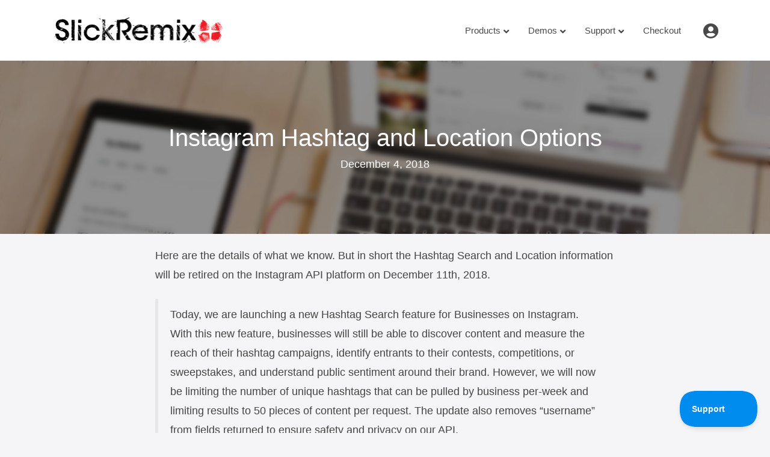

--- FILE ---
content_type: text/html; charset=UTF-8
request_url: https://www.slickremix.com/instagram-hashtag-and-location-options/
body_size: 15109
content:
<!DOCTYPE html>
<html lang="en-US">
<head>
<meta charset="UTF-8" />
<meta name='viewport' content='width=device-width, initial-scale=1.0' />
<meta http-equiv='X-UA-Compatible' content='IE=edge' />
<link rel="profile" href="https://gmpg.org/xfn/11" />
<meta name='robots' content='index, follow, max-image-preview:large, max-snippet:-1, max-video-preview:-1' />

	<!-- This site is optimized with the Yoast SEO plugin v24.4 - https://yoast.com/wordpress/plugins/seo/ -->
	<title>Instagram Hashtag and Location Options - SlickRemix</title>
<link data-rocket-preload as="style" href="https://fonts.googleapis.com/css?family=Open%20Sans%3A400%2C700&#038;display=swap" rel="preload">
<link href="https://fonts.googleapis.com/css?family=Open%20Sans%3A400%2C700&#038;display=swap" media="print" onload="this.media=&#039;all&#039;" rel="stylesheet">
<noscript data-wpr-hosted-gf-parameters=""><link rel="stylesheet" href="https://fonts.googleapis.com/css?family=Open%20Sans%3A400%2C700&#038;display=swap"></noscript>
	<link rel="canonical" href="https://www.slickremix.com/instagram-hashtag-and-location-options/" />
	<meta property="og:locale" content="en_US" />
	<meta property="og:type" content="article" />
	<meta property="og:title" content="Instagram Hashtag and Location Options - SlickRemix" />
	<meta property="og:description" content="Here are the details of what we know. But in short the Hashtag Search and Location information will be retired on the Instagram API platform on December 11th, 2018. Today, we are launching a new Hashtag Search feature for Businesses on Instagram. With this new feature, businesses will still be able to discover content and&hellip;" />
	<meta property="og:url" content="https://www.slickremix.com/instagram-hashtag-and-location-options/" />
	<meta property="og:site_name" content="SlickRemix" />
	<meta property="article:published_time" content="2018-12-04T21:43:39+00:00" />
	<meta property="article:modified_time" content="2018-12-04T22:01:58+00:00" />
	<meta name="author" content="SlickRemix" />
	<meta name="twitter:card" content="summary_large_image" />
	<meta name="twitter:label1" content="Written by" />
	<meta name="twitter:data1" content="SlickRemix" />
	<meta name="twitter:label2" content="Est. reading time" />
	<meta name="twitter:data2" content="2 minutes" />
	<script type="application/ld+json" class="yoast-schema-graph">{"@context":"https://schema.org","@graph":[{"@type":"WebPage","@id":"https://www.slickremix.com/instagram-hashtag-and-location-options/","url":"https://www.slickremix.com/instagram-hashtag-and-location-options/","name":"Instagram Hashtag and Location Options - SlickRemix","isPartOf":{"@id":"https://www.slickremix.com/#website"},"datePublished":"2018-12-04T21:43:39+00:00","dateModified":"2018-12-04T22:01:58+00:00","author":{"@id":"https://www.slickremix.com/#/schema/person/57a67548a421af16ea56c3b87060c043"},"breadcrumb":{"@id":"https://www.slickremix.com/instagram-hashtag-and-location-options/#breadcrumb"},"inLanguage":"en-US","potentialAction":[{"@type":"ReadAction","target":["https://www.slickremix.com/instagram-hashtag-and-location-options/"]}]},{"@type":"BreadcrumbList","@id":"https://www.slickremix.com/instagram-hashtag-and-location-options/#breadcrumb","itemListElement":[{"@type":"ListItem","position":1,"name":"Home","item":"https://www.slickremix.com/"},{"@type":"ListItem","position":2,"name":"Instagram Hashtag and Location Options"}]},{"@type":"WebSite","@id":"https://www.slickremix.com/#website","url":"https://www.slickremix.com/","name":"SlickRemix","description":"Creative Wordpress Plugins","potentialAction":[{"@type":"SearchAction","target":{"@type":"EntryPoint","urlTemplate":"https://www.slickremix.com/?s={search_term_string}"},"query-input":{"@type":"PropertyValueSpecification","valueRequired":true,"valueName":"search_term_string"}}],"inLanguage":"en-US"},{"@type":"Person","@id":"https://www.slickremix.com/#/schema/person/57a67548a421af16ea56c3b87060c043","name":"SlickRemix","image":{"@type":"ImageObject","inLanguage":"en-US","@id":"https://www.slickremix.com/#/schema/person/image/","url":"https://secure.gravatar.com/avatar/df8ca7e91ef1a71a27f2970ac3a795f1?s=96&d=mm&r=g","contentUrl":"https://secure.gravatar.com/avatar/df8ca7e91ef1a71a27f2970ac3a795f1?s=96&d=mm&r=g","caption":"SlickRemix"},"url":"https://www.slickremix.com/author/shaggy/"}]}</script>
	<!-- / Yoast SEO plugin. -->


<link rel='dns-prefetch' href='//apis.google.com' />
<link rel='dns-prefetch' href='//accounts.google.com' />
<link rel='dns-prefetch' href='//js.stripe.com' />
<link rel='dns-prefetch' href='//pro.fontawesome.com' />
<link rel='dns-prefetch' href='//fonts.googleapis.com' />
<link href='https://fonts.gstatic.com' crossorigin rel='preconnect' />
<link rel="alternate" type="application/rss+xml" title="SlickRemix &raquo; Feed" href="https://www.slickremix.com/feed/" />
<link rel="alternate" type="application/rss+xml" title="SlickRemix &raquo; Comments Feed" href="https://www.slickremix.com/comments/feed/" />
<link rel="alternate" type="application/rss+xml" title="SlickRemix &raquo; Instagram Hashtag and Location Options Comments Feed" href="https://www.slickremix.com/instagram-hashtag-and-location-options/feed/" />
<style id='wp-emoji-styles-inline-css'>

	img.wp-smiley, img.emoji {
		display: inline !important;
		border: none !important;
		box-shadow: none !important;
		height: 1em !important;
		width: 1em !important;
		margin: 0 0.07em !important;
		vertical-align: -0.1em !important;
		background: none !important;
		padding: 0 !important;
	}
</style>
<link rel='stylesheet' id='wp-block-library-css' href='https://www.slickremix.com/wp-includes/css/dist/block-library/style.min.css?ver=6.6.4' media='all' />
<style id='wp-block-library-theme-inline-css'>
.wp-block-audio :where(figcaption){color:#555;font-size:13px;text-align:center}.is-dark-theme .wp-block-audio :where(figcaption){color:#ffffffa6}.wp-block-audio{margin:0 0 1em}.wp-block-code{border:1px solid #ccc;border-radius:4px;font-family:Menlo,Consolas,monaco,monospace;padding:.8em 1em}.wp-block-embed :where(figcaption){color:#555;font-size:13px;text-align:center}.is-dark-theme .wp-block-embed :where(figcaption){color:#ffffffa6}.wp-block-embed{margin:0 0 1em}.blocks-gallery-caption{color:#555;font-size:13px;text-align:center}.is-dark-theme .blocks-gallery-caption{color:#ffffffa6}:root :where(.wp-block-image figcaption){color:#555;font-size:13px;text-align:center}.is-dark-theme :root :where(.wp-block-image figcaption){color:#ffffffa6}.wp-block-image{margin:0 0 1em}.wp-block-pullquote{border-bottom:4px solid;border-top:4px solid;color:currentColor;margin-bottom:1.75em}.wp-block-pullquote cite,.wp-block-pullquote footer,.wp-block-pullquote__citation{color:currentColor;font-size:.8125em;font-style:normal;text-transform:uppercase}.wp-block-quote{border-left:.25em solid;margin:0 0 1.75em;padding-left:1em}.wp-block-quote cite,.wp-block-quote footer{color:currentColor;font-size:.8125em;font-style:normal;position:relative}.wp-block-quote.has-text-align-right{border-left:none;border-right:.25em solid;padding-left:0;padding-right:1em}.wp-block-quote.has-text-align-center{border:none;padding-left:0}.wp-block-quote.is-large,.wp-block-quote.is-style-large,.wp-block-quote.is-style-plain{border:none}.wp-block-search .wp-block-search__label{font-weight:700}.wp-block-search__button{border:1px solid #ccc;padding:.375em .625em}:where(.wp-block-group.has-background){padding:1.25em 2.375em}.wp-block-separator.has-css-opacity{opacity:.4}.wp-block-separator{border:none;border-bottom:2px solid;margin-left:auto;margin-right:auto}.wp-block-separator.has-alpha-channel-opacity{opacity:1}.wp-block-separator:not(.is-style-wide):not(.is-style-dots){width:100px}.wp-block-separator.has-background:not(.is-style-dots){border-bottom:none;height:1px}.wp-block-separator.has-background:not(.is-style-wide):not(.is-style-dots){height:2px}.wp-block-table{margin:0 0 1em}.wp-block-table td,.wp-block-table th{word-break:normal}.wp-block-table :where(figcaption){color:#555;font-size:13px;text-align:center}.is-dark-theme .wp-block-table :where(figcaption){color:#ffffffa6}.wp-block-video :where(figcaption){color:#555;font-size:13px;text-align:center}.is-dark-theme .wp-block-video :where(figcaption){color:#ffffffa6}.wp-block-video{margin:0 0 1em}:root :where(.wp-block-template-part.has-background){margin-bottom:0;margin-top:0;padding:1.25em 2.375em}
</style>
<link rel='stylesheet' id='edd-blocks-css' href='https://www.slickremix.com/wp-content/plugins/easy-digital-downloads-pro/includes/blocks/assets/css/edd-blocks.css?ver=3.3.4' media='all' />
<style id='classic-theme-styles-inline-css'>
/*! This file is auto-generated */
.wp-block-button__link{color:#fff;background-color:#32373c;border-radius:9999px;box-shadow:none;text-decoration:none;padding:calc(.667em + 2px) calc(1.333em + 2px);font-size:1.125em}.wp-block-file__button{background:#32373c;color:#fff;text-decoration:none}
</style>
<style id='global-styles-inline-css'>
:root{--wp--preset--aspect-ratio--square: 1;--wp--preset--aspect-ratio--4-3: 4/3;--wp--preset--aspect-ratio--3-4: 3/4;--wp--preset--aspect-ratio--3-2: 3/2;--wp--preset--aspect-ratio--2-3: 2/3;--wp--preset--aspect-ratio--16-9: 16/9;--wp--preset--aspect-ratio--9-16: 9/16;--wp--preset--color--black: #000000;--wp--preset--color--cyan-bluish-gray: #abb8c3;--wp--preset--color--white: #ffffff;--wp--preset--color--pale-pink: #f78da7;--wp--preset--color--vivid-red: #cf2e2e;--wp--preset--color--luminous-vivid-orange: #ff6900;--wp--preset--color--luminous-vivid-amber: #fcb900;--wp--preset--color--light-green-cyan: #7bdcb5;--wp--preset--color--vivid-green-cyan: #00d084;--wp--preset--color--pale-cyan-blue: #8ed1fc;--wp--preset--color--vivid-cyan-blue: #0693e3;--wp--preset--color--vivid-purple: #9b51e0;--wp--preset--color--fl-heading-text: #333333;--wp--preset--color--fl-body-bg: #f2f2f2;--wp--preset--color--fl-body-text: #757575;--wp--preset--color--fl-accent: #2b7bb9;--wp--preset--color--fl-accent-hover: #2b7bb9;--wp--preset--color--fl-topbar-bg: #ffffff;--wp--preset--color--fl-topbar-text: #757575;--wp--preset--color--fl-topbar-link: #2b7bb9;--wp--preset--color--fl-topbar-hover: #2b7bb9;--wp--preset--color--fl-header-bg: #ffffff;--wp--preset--color--fl-header-text: #3d3d3d;--wp--preset--color--fl-header-link: #494949;--wp--preset--color--fl-header-hover: #dd3333;--wp--preset--color--fl-nav-bg: #ffffff;--wp--preset--color--fl-nav-link: #333333;--wp--preset--color--fl-nav-hover: #dd3333;--wp--preset--color--fl-content-bg: #ffffff;--wp--preset--color--fl-footer-widgets-bg: #ffffff;--wp--preset--color--fl-footer-widgets-text: #757575;--wp--preset--color--fl-footer-widgets-link: #2b7bb9;--wp--preset--color--fl-footer-widgets-hover: #2b7bb9;--wp--preset--color--fl-footer-bg: #ffffff;--wp--preset--color--fl-footer-text: #757575;--wp--preset--color--fl-footer-link: #2b7bb9;--wp--preset--color--fl-footer-hover: #2b7bb9;--wp--preset--gradient--vivid-cyan-blue-to-vivid-purple: linear-gradient(135deg,rgba(6,147,227,1) 0%,rgb(155,81,224) 100%);--wp--preset--gradient--light-green-cyan-to-vivid-green-cyan: linear-gradient(135deg,rgb(122,220,180) 0%,rgb(0,208,130) 100%);--wp--preset--gradient--luminous-vivid-amber-to-luminous-vivid-orange: linear-gradient(135deg,rgba(252,185,0,1) 0%,rgba(255,105,0,1) 100%);--wp--preset--gradient--luminous-vivid-orange-to-vivid-red: linear-gradient(135deg,rgba(255,105,0,1) 0%,rgb(207,46,46) 100%);--wp--preset--gradient--very-light-gray-to-cyan-bluish-gray: linear-gradient(135deg,rgb(238,238,238) 0%,rgb(169,184,195) 100%);--wp--preset--gradient--cool-to-warm-spectrum: linear-gradient(135deg,rgb(74,234,220) 0%,rgb(151,120,209) 20%,rgb(207,42,186) 40%,rgb(238,44,130) 60%,rgb(251,105,98) 80%,rgb(254,248,76) 100%);--wp--preset--gradient--blush-light-purple: linear-gradient(135deg,rgb(255,206,236) 0%,rgb(152,150,240) 100%);--wp--preset--gradient--blush-bordeaux: linear-gradient(135deg,rgb(254,205,165) 0%,rgb(254,45,45) 50%,rgb(107,0,62) 100%);--wp--preset--gradient--luminous-dusk: linear-gradient(135deg,rgb(255,203,112) 0%,rgb(199,81,192) 50%,rgb(65,88,208) 100%);--wp--preset--gradient--pale-ocean: linear-gradient(135deg,rgb(255,245,203) 0%,rgb(182,227,212) 50%,rgb(51,167,181) 100%);--wp--preset--gradient--electric-grass: linear-gradient(135deg,rgb(202,248,128) 0%,rgb(113,206,126) 100%);--wp--preset--gradient--midnight: linear-gradient(135deg,rgb(2,3,129) 0%,rgb(40,116,252) 100%);--wp--preset--font-size--small: 13px;--wp--preset--font-size--medium: 20px;--wp--preset--font-size--large: 36px;--wp--preset--font-size--x-large: 42px;--wp--preset--spacing--20: 0.44rem;--wp--preset--spacing--30: 0.67rem;--wp--preset--spacing--40: 1rem;--wp--preset--spacing--50: 1.5rem;--wp--preset--spacing--60: 2.25rem;--wp--preset--spacing--70: 3.38rem;--wp--preset--spacing--80: 5.06rem;--wp--preset--shadow--natural: 6px 6px 9px rgba(0, 0, 0, 0.2);--wp--preset--shadow--deep: 12px 12px 50px rgba(0, 0, 0, 0.4);--wp--preset--shadow--sharp: 6px 6px 0px rgba(0, 0, 0, 0.2);--wp--preset--shadow--outlined: 6px 6px 0px -3px rgba(255, 255, 255, 1), 6px 6px rgba(0, 0, 0, 1);--wp--preset--shadow--crisp: 6px 6px 0px rgba(0, 0, 0, 1);}:where(.is-layout-flex){gap: 0.5em;}:where(.is-layout-grid){gap: 0.5em;}body .is-layout-flex{display: flex;}.is-layout-flex{flex-wrap: wrap;align-items: center;}.is-layout-flex > :is(*, div){margin: 0;}body .is-layout-grid{display: grid;}.is-layout-grid > :is(*, div){margin: 0;}:where(.wp-block-columns.is-layout-flex){gap: 2em;}:where(.wp-block-columns.is-layout-grid){gap: 2em;}:where(.wp-block-post-template.is-layout-flex){gap: 1.25em;}:where(.wp-block-post-template.is-layout-grid){gap: 1.25em;}.has-black-color{color: var(--wp--preset--color--black) !important;}.has-cyan-bluish-gray-color{color: var(--wp--preset--color--cyan-bluish-gray) !important;}.has-white-color{color: var(--wp--preset--color--white) !important;}.has-pale-pink-color{color: var(--wp--preset--color--pale-pink) !important;}.has-vivid-red-color{color: var(--wp--preset--color--vivid-red) !important;}.has-luminous-vivid-orange-color{color: var(--wp--preset--color--luminous-vivid-orange) !important;}.has-luminous-vivid-amber-color{color: var(--wp--preset--color--luminous-vivid-amber) !important;}.has-light-green-cyan-color{color: var(--wp--preset--color--light-green-cyan) !important;}.has-vivid-green-cyan-color{color: var(--wp--preset--color--vivid-green-cyan) !important;}.has-pale-cyan-blue-color{color: var(--wp--preset--color--pale-cyan-blue) !important;}.has-vivid-cyan-blue-color{color: var(--wp--preset--color--vivid-cyan-blue) !important;}.has-vivid-purple-color{color: var(--wp--preset--color--vivid-purple) !important;}.has-black-background-color{background-color: var(--wp--preset--color--black) !important;}.has-cyan-bluish-gray-background-color{background-color: var(--wp--preset--color--cyan-bluish-gray) !important;}.has-white-background-color{background-color: var(--wp--preset--color--white) !important;}.has-pale-pink-background-color{background-color: var(--wp--preset--color--pale-pink) !important;}.has-vivid-red-background-color{background-color: var(--wp--preset--color--vivid-red) !important;}.has-luminous-vivid-orange-background-color{background-color: var(--wp--preset--color--luminous-vivid-orange) !important;}.has-luminous-vivid-amber-background-color{background-color: var(--wp--preset--color--luminous-vivid-amber) !important;}.has-light-green-cyan-background-color{background-color: var(--wp--preset--color--light-green-cyan) !important;}.has-vivid-green-cyan-background-color{background-color: var(--wp--preset--color--vivid-green-cyan) !important;}.has-pale-cyan-blue-background-color{background-color: var(--wp--preset--color--pale-cyan-blue) !important;}.has-vivid-cyan-blue-background-color{background-color: var(--wp--preset--color--vivid-cyan-blue) !important;}.has-vivid-purple-background-color{background-color: var(--wp--preset--color--vivid-purple) !important;}.has-black-border-color{border-color: var(--wp--preset--color--black) !important;}.has-cyan-bluish-gray-border-color{border-color: var(--wp--preset--color--cyan-bluish-gray) !important;}.has-white-border-color{border-color: var(--wp--preset--color--white) !important;}.has-pale-pink-border-color{border-color: var(--wp--preset--color--pale-pink) !important;}.has-vivid-red-border-color{border-color: var(--wp--preset--color--vivid-red) !important;}.has-luminous-vivid-orange-border-color{border-color: var(--wp--preset--color--luminous-vivid-orange) !important;}.has-luminous-vivid-amber-border-color{border-color: var(--wp--preset--color--luminous-vivid-amber) !important;}.has-light-green-cyan-border-color{border-color: var(--wp--preset--color--light-green-cyan) !important;}.has-vivid-green-cyan-border-color{border-color: var(--wp--preset--color--vivid-green-cyan) !important;}.has-pale-cyan-blue-border-color{border-color: var(--wp--preset--color--pale-cyan-blue) !important;}.has-vivid-cyan-blue-border-color{border-color: var(--wp--preset--color--vivid-cyan-blue) !important;}.has-vivid-purple-border-color{border-color: var(--wp--preset--color--vivid-purple) !important;}.has-vivid-cyan-blue-to-vivid-purple-gradient-background{background: var(--wp--preset--gradient--vivid-cyan-blue-to-vivid-purple) !important;}.has-light-green-cyan-to-vivid-green-cyan-gradient-background{background: var(--wp--preset--gradient--light-green-cyan-to-vivid-green-cyan) !important;}.has-luminous-vivid-amber-to-luminous-vivid-orange-gradient-background{background: var(--wp--preset--gradient--luminous-vivid-amber-to-luminous-vivid-orange) !important;}.has-luminous-vivid-orange-to-vivid-red-gradient-background{background: var(--wp--preset--gradient--luminous-vivid-orange-to-vivid-red) !important;}.has-very-light-gray-to-cyan-bluish-gray-gradient-background{background: var(--wp--preset--gradient--very-light-gray-to-cyan-bluish-gray) !important;}.has-cool-to-warm-spectrum-gradient-background{background: var(--wp--preset--gradient--cool-to-warm-spectrum) !important;}.has-blush-light-purple-gradient-background{background: var(--wp--preset--gradient--blush-light-purple) !important;}.has-blush-bordeaux-gradient-background{background: var(--wp--preset--gradient--blush-bordeaux) !important;}.has-luminous-dusk-gradient-background{background: var(--wp--preset--gradient--luminous-dusk) !important;}.has-pale-ocean-gradient-background{background: var(--wp--preset--gradient--pale-ocean) !important;}.has-electric-grass-gradient-background{background: var(--wp--preset--gradient--electric-grass) !important;}.has-midnight-gradient-background{background: var(--wp--preset--gradient--midnight) !important;}.has-small-font-size{font-size: var(--wp--preset--font-size--small) !important;}.has-medium-font-size{font-size: var(--wp--preset--font-size--medium) !important;}.has-large-font-size{font-size: var(--wp--preset--font-size--large) !important;}.has-x-large-font-size{font-size: var(--wp--preset--font-size--x-large) !important;}
:where(.wp-block-post-template.is-layout-flex){gap: 1.25em;}:where(.wp-block-post-template.is-layout-grid){gap: 1.25em;}
:where(.wp-block-columns.is-layout-flex){gap: 2em;}:where(.wp-block-columns.is-layout-grid){gap: 2em;}
:root :where(.wp-block-pullquote){font-size: 1.5em;line-height: 1.6;}
</style>
<link rel='stylesheet' id='slick-di-style-css' href='https://www.slickremix.com/wp-content/plugins/slick-doc-it/css/styles.css?ver=6.6.4' media='all' />
<link rel='stylesheet' id='edd-styles-css' href='https://www.slickremix.com/wp-content/plugins/easy-digital-downloads-pro/assets/css/edd.min.css?ver=3.3.4' media='all' />
<link rel='stylesheet' id='font-awesome-5-css' href='https://pro.fontawesome.com/releases/v5.15.4/css/all.css?ver=2.8.4.1' media='all' />
<link rel='stylesheet' id='fl-builder-layout-bundle-122576e71876f946853bb888517dab26-css' href='https://www.slickremix.com/wp-content/uploads/bb-plugin/cache/122576e71876f946853bb888517dab26-layout-bundle.css?ver=2.8.4.1-1.4.10' media='all' />
<link rel='stylesheet' id='edd-slg-public-style-css' href='https://www.slickremix.com/wp-content/plugins/edd-social-login/includes/css/style-public.css?ver=2.5.3' media='all' />
<link rel='stylesheet' id='edd_all_access_css-css' href='https://www.slickremix.com/wp-content/plugins/edd-all-access/assets/css/frontend/build/styles.css?ver=1.2.6' media='all' />
<link rel='stylesheet' id='edd-multi-currency-css' href='https://www.slickremix.com/wp-content/plugins/edd-multi-currency/assets/build/style-frontend.css?ver=1.1.2' media='all' />
<link rel='stylesheet' id='edd-recurring-css' href='https://www.slickremix.com/wp-content/plugins/edd-recurring/assets/css/styles.css?ver=2.12.5' media='all' />
<style id='akismet-widget-style-inline-css'>

			.a-stats {
				--akismet-color-mid-green: #357b49;
				--akismet-color-white: #fff;
				--akismet-color-light-grey: #f6f7f7;

				max-width: 350px;
				width: auto;
			}

			.a-stats * {
				all: unset;
				box-sizing: border-box;
			}

			.a-stats strong {
				font-weight: 600;
			}

			.a-stats a.a-stats__link,
			.a-stats a.a-stats__link:visited,
			.a-stats a.a-stats__link:active {
				background: var(--akismet-color-mid-green);
				border: none;
				box-shadow: none;
				border-radius: 8px;
				color: var(--akismet-color-white);
				cursor: pointer;
				display: block;
				font-family: -apple-system, BlinkMacSystemFont, 'Segoe UI', 'Roboto', 'Oxygen-Sans', 'Ubuntu', 'Cantarell', 'Helvetica Neue', sans-serif;
				font-weight: 500;
				padding: 12px;
				text-align: center;
				text-decoration: none;
				transition: all 0.2s ease;
			}

			/* Extra specificity to deal with TwentyTwentyOne focus style */
			.widget .a-stats a.a-stats__link:focus {
				background: var(--akismet-color-mid-green);
				color: var(--akismet-color-white);
				text-decoration: none;
			}

			.a-stats a.a-stats__link:hover {
				filter: brightness(110%);
				box-shadow: 0 4px 12px rgba(0, 0, 0, 0.06), 0 0 2px rgba(0, 0, 0, 0.16);
			}

			.a-stats .count {
				color: var(--akismet-color-white);
				display: block;
				font-size: 1.5em;
				line-height: 1.4;
				padding: 0 13px;
				white-space: nowrap;
			}
		
</style>
<link rel='stylesheet' id='tablepress-default-css' href='https://www.slickremix.com/wp-content/plugins/tablepress/css/build/default.css?ver=3.0.3' media='all' />
<link rel='stylesheet' id='jquery-magnificpopup-css' href='https://www.slickremix.com/wp-content/plugins/bb-plugin/css/jquery.magnificpopup.min.css?ver=2.8.4.1' media='all' />
<link rel='stylesheet' id='base-css' href='https://www.slickremix.com/wp-content/themes/bb-theme/css/base.min.css?ver=1.7.16' media='all' />
<link rel='stylesheet' id='fl-automator-skin-css' href='https://www.slickremix.com/wp-content/uploads/bb-theme/skin-66bb871dd5e10.css?ver=1.7.16' media='all' />
<link rel='stylesheet' id='fl-child-theme-css' href='https://www.slickremix.com/wp-content/themes/bb-theme-child/style.css?ver=6.6.4' media='all' />

<script src="https://www.slickremix.com/wp-includes/js/jquery/jquery.min.js?ver=3.7.1" id="jquery-core-js"></script>
<script src="https://www.slickremix.com/wp-includes/js/jquery/jquery-migrate.min.js?ver=3.4.1" id="jquery-migrate-js"></script>
<script src="https://apis.google.com/js/api:client.js?ver=2.5.3" id="edd-slg-google-api-client-js-js"></script>
<script src="https://js.stripe.com/v3/?ver=v3" id="sandhills-stripe-js-v3-js"></script>
<link rel="https://api.w.org/" href="https://www.slickremix.com/wp-json/" /><link rel="alternate" title="JSON" type="application/json" href="https://www.slickremix.com/wp-json/wp/v2/posts/151469" /><link rel="EditURI" type="application/rsd+xml" title="RSD" href="https://www.slickremix.com/xmlrpc.php?rsd" />
<meta name="generator" content="WordPress 6.6.4" />
<link rel='shortlink' href='https://www.slickremix.com/?p=151469' />
<link rel="alternate" title="oEmbed (JSON)" type="application/json+oembed" href="https://www.slickremix.com/wp-json/oembed/1.0/embed?url=https%3A%2F%2Fwww.slickremix.com%2Finstagram-hashtag-and-location-options%2F" />
<link rel="alternate" title="oEmbed (XML)" type="text/xml+oembed" href="https://www.slickremix.com/wp-json/oembed/1.0/embed?url=https%3A%2F%2Fwww.slickremix.com%2Finstagram-hashtag-and-location-options%2F&#038;format=xml" />
<meta name="generator" content="Easy Digital Downloads v3.3.4" />
<link rel="pingback" href="https://www.slickremix.com/xmlrpc.php">
<link rel="icon" href="https://www.slickremix.com/wp-content/uploads/2023/05/cropped-logo-better-red-32x32.png" sizes="32x32" />
<link rel="icon" href="https://www.slickremix.com/wp-content/uploads/2023/05/cropped-logo-better-red-192x192.png" sizes="192x192" />
<link rel="apple-touch-icon" href="https://www.slickremix.com/wp-content/uploads/2023/05/cropped-logo-better-red-180x180.png" />
<meta name="msapplication-TileImage" content="https://www.slickremix.com/wp-content/uploads/2023/05/cropped-logo-better-red-270x270.png" />
		<style id="wp-custom-css">
			.single-format-standard #fl-main-content {
    font-size:18px;
	  line-height:32px;
	  color:#444;
}
.single-format-standard #fl-main-content p span {
    font-weight:300 !important
}

.single-format-standard #fl-main-content p {
    margin-bottom:24px;
}
.single-format-standard #fl-main-content h2 {
    margin-top:50px;
    margin-bottom:15px;
	  line-height:38px;
    font-size:32px;
	  color:#222;
	  font-weight: 600;
}
.single-format-standard #fl-main-content h2 span {
	  font-weight: 700 !important;
}

.single-docs .docs-item-container {
  margin-bottom:25px;
}
.docs-single-title .betterdocs-entry-title {
  font-size: 36px !important;
  text-transform: none;
  letter-spacing: normal;
  padding-bottom: 20px;
}

.page-id-315401 header, .page-id-315401 #slick-footer, .page-id-315401 .fl-node-5fc82f25a675b,
.page-id-315292 header, .page-id-315292 #slick-footer, .page-id-315292 .fl-node-5fc82f25a675b {
	display:none;
}
.page-id-315401 .fl-node-5fb7cc114d8ff, .page-id-315292 .fl-node-5fb7cc114d8ff {
    background:#08002c;
}
.page-id-315292  .fl-node-5fb7cc114d8ff a, .page-id-315292 .fl-node-5fb7cc114d8ff .fl-rich-text  {
    color:#ffffff !important;
}
.page-id-315292 .fl-node-5fb7cc114d8ff > .fl-row-content-wrap {
    border-top:1px solid #6fa1ff;
}		</style>
		<!-- Google Tag Manager -->
<script>
function isDevStage() {
  const currentURL = window.location.href;
  return currentURL.includes('devstage');
}

if (!isDevStage()) {
		(function(w,d,s,l,i){w[l]=w[l]||[];w[l].push({'gtm.start':
	new Date().getTime(),event:'gtm.js'});var f=d.getElementsByTagName(s)[0],
	j=d.createElement(s),dl=l!='dataLayer'?'&l='+l:'';j.async=true;j.src=
	'https://www.googletagmanager.com/gtm.js?id='+i+dl;f.parentNode.insertBefore(j,f);
	})(window,document,'script','dataLayer','GTM-5Q75RMW');
}
</script>
<!-- End Google Tag Manager -->
<meta name="generator" content="WP Rocket 3.20.3" data-wpr-features="wpr_desktop" /></head>
<body class="post-template-default single single-post postid-151469 single-format-standard fl-builder-2-8-4-1 fl-themer-1-4-10 fl-theme-1-7-16 fts-remove-powered-by edd-js-none fl-theme-builder-singular fl-theme-builder-singular-posts fl-theme-builder-footer fl-theme-builder-footer-footer-main fl-theme-builder-part fl-theme-builder-part-promo-header-top fl-framework-base fl-preset-default fl-full-width fl-has-sidebar fl-search-active fl-submenu-indicator fl-submenu-toggle" itemscope="itemscope" itemtype="https://schema.org/WebPage">
<!-- Google Tag Manager (noscript) -->
<noscript><iframe src="https://www.googletagmanager.com/ns.html?id=GTM-5Q75RMW"
height="0" width="0" style="display:none;visibility:hidden"></iframe></noscript>
<!-- End Google Tag Manager (noscript) -->	<style>.edd-js-none .edd-has-js, .edd-js .edd-no-js, body.edd-js input.edd-no-js { display: none; }</style>
	<script>/* <![CDATA[ */(function(){var c = document.body.classList;c.remove('edd-js-none');c.add('edd-js');})();/* ]]> */</script>
	<a aria-label="Skip to content" class="fl-screen-reader-text" href="#fl-main-content">Skip to content</a><div data-rocket-location-hash="d434d8484ca3c7ebe008e10ddf366009" class="fl-page">
	<div data-rocket-location-hash="15c2e7ca1739bbe85c26f7f455e42ced" class="fl-builder-content fl-builder-content-304239 fl-builder-global-templates-locked" data-post-id="304239" data-type="part"></div><div data-rocket-location-hash="976f2cee06b3a371babc032deca85d99" class="uabb-js-breakpoint" style="display: none;"></div><header class="fl-page-header fl-page-header-primary fl-page-nav-right fl-page-nav-toggle-button fl-page-nav-toggle-visible-mobile" itemscope="itemscope" itemtype="https://schema.org/WPHeader"  role="banner">
	<div data-rocket-location-hash="28c6ebb87305503daa275019452e5790" class="fl-page-header-wrap">
		<div class="fl-page-header-container container">
			<div class="fl-page-header-row row">
				<div class="col-sm-12 col-md-4 fl-page-header-logo-col">
					<div class="fl-page-header-logo" itemscope="itemscope" itemtype="https://schema.org/Organization">
						<a href="https://www.slickremix.com/" itemprop="url"><img class="fl-logo-img" loading="false" data-no-lazy="1"   itemscope itemtype="https://schema.org/ImageObject" src="https://www.slickremix.com/wp-content/uploads/2018/03/slickremix-logo-1.png" data-retina="" title="" width="571" data-width="571" height="100" data-height="100" alt="SlickRemix" /><meta itemprop="name" content="SlickRemix" /></a>
											</div>
				</div>
				<div class="col-sm-12 col-md-8 fl-page-nav-col">
					<div class="fl-page-nav-wrap">
						<nav class="fl-page-nav fl-nav navbar navbar-default navbar-expand-md" aria-label="Header Menu" itemscope="itemscope" itemtype="https://schema.org/SiteNavigationElement" role="navigation">
							<button type="button" class="navbar-toggle navbar-toggler" data-toggle="collapse" data-target=".fl-page-nav-collapse">
								<span>Menu</span>
							</button>
							<div class="fl-page-nav-collapse collapse navbar-collapse">
								<ul id="menu-menu-1" class="nav navbar-nav navbar-right menu fl-theme-menu"><li id="menu-item-256677" class="menu-item menu-item-type-custom menu-item-object-custom menu-item-has-children menu-item-256677 nav-item"><a href="/downloads/" class="nav-link">Products</a><div class="fl-submenu-icon-wrap"><span class="fl-submenu-toggle-icon"></span></div>
<ul class="sub-menu">
	<li id="menu-item-90360" class="menu-item menu-item-type-post_type menu-item-object-download menu-item-90360 nav-item"><a href="https://www.slickremix.com/downloads/all-access-pass/" class="nav-link">All Access Pass</a></li>
	<li id="menu-item-59735" class="menu-item menu-item-type-taxonomy menu-item-object-download_category menu-item-has-children menu-item-59735 nav-item"><a href="https://www.slickremix.com/downloads/category/feed-them-social/" class="nav-link">Feed Them Social</a><div class="fl-submenu-icon-wrap"><span class="fl-submenu-toggle-icon"></span></div>
	<ul class="sub-menu">
		<li id="menu-item-59743" class="menu-item menu-item-type-post_type menu-item-object-download menu-item-59743 nav-item"><a href="https://www.slickremix.com/downloads/feed-them-social-premium-extension/" class="nav-link">Instagram, Facebook, YouTube Premium</a></li>
		<li id="menu-item-321216" class="menu-item menu-item-type-post_type menu-item-object-download menu-item-321216 nav-item"><a href="https://www.slickremix.com/downloads/feed-them-social-instagram-slider/" class="nav-link">Instagram Pro + Slider</a></li>
		<li id="menu-item-318613" class="menu-item menu-item-type-post_type menu-item-object-download menu-item-318613 nav-item"><a href="https://www.slickremix.com/downloads/feed-them-social-tiktok-premium/" class="nav-link">TikTok Premium</a></li>
		<li id="menu-item-68284" class="menu-item menu-item-type-post_type menu-item-object-download menu-item-68284 nav-item"><a href="https://www.slickremix.com/downloads/feed-them-social-combined-streams/" class="nav-link">Combined Streams</a></li>
		<li id="menu-item-59754" class="menu-item menu-item-type-post_type menu-item-object-download menu-item-59754 nav-item"><a href="https://www.slickremix.com/downloads/feed-them-social-facebook-reviews/" class="nav-link">Facebook Reviews</a></li>
		<li id="menu-item-59740" class="menu-item menu-item-type-post_type menu-item-object-download menu-item-59740 nav-item"><a href="https://www.slickremix.com/downloads/feed-them-carousel-premium/" class="nav-link">Facebook Carousel</a></li>
	</ul>
</li>
</ul>
</li>
<li id="menu-item-156" class="menu-item menu-item-type-custom menu-item-object-custom menu-item-has-children menu-item-156 nav-item"><a href="#" class="nav-link">Demos</a><div class="fl-submenu-icon-wrap"><span class="fl-submenu-toggle-icon"></span></div>
<ul class="sub-menu">
	<li id="menu-item-4654" class="menu-item menu-item-type-custom menu-item-object-custom menu-item-4654 nav-item"><a href="http://feedthemsocial.com" class="nav-link">Feed Them Social</a></li>
</ul>
</li>
<li id="menu-item-256678" class="menu-item menu-item-type-custom menu-item-object-custom menu-item-has-children menu-item-256678 nav-item"><a href="#" class="nav-link">Support</a><div class="fl-submenu-icon-wrap"><span class="fl-submenu-toggle-icon"></span></div>
<ul class="sub-menu">
	<li id="menu-item-144100" class="menu-item menu-item-type-custom menu-item-object-custom menu-item-144100 nav-item"><a href="https://slickremix.helpscoutdocs.com/" class="nav-link">FAQS</a></li>
	<li id="menu-item-313271" class="menu-item menu-item-type-custom menu-item-object-custom menu-item-313271 nav-item"><a href="https://www.slickremix.com/documentation/creating-a-social-feed/" class="nav-link">Documentation</a></li>
	<li id="menu-item-256679" class="menu-item menu-item-type-custom menu-item-object-custom menu-item-256679 nav-item"><a href="/my-account/support/" class="nav-link">Create Support Ticket</a></li>
</ul>
</li>
<li id="menu-item-147" class="menu-item menu-item-type-post_type menu-item-object-page menu-item-147 nav-item"><a href="https://www.slickremix.com/checkout/" class="nav-link">Checkout</a></li>
<li id="menu-item-4639" class="menu-item menu-item-type-post_type menu-item-object-page menu-item-4639 nav-item"><a href="https://www.slickremix.com/my-account/" class="nav-link"><span>My Account</span></a></li>
</ul><div class="fl-page-nav-search">
	<a href="#" class="fas fa-search" aria-label="Search" aria-expanded="false" aria-haspopup="true" id='flsearchform'></a>
	<form method="get" role="search" aria-label="Search" action="https://www.slickremix.com/" title="Type and press Enter to search.">
		<input type="search" class="fl-search-input form-control" name="s" placeholder="Search" value="" aria-labelledby="flsearchform" />
	</form>
</div>
							</div>
						</nav>
					</div>
				</div>
			</div>
		</div>
	</div>
</header><!-- .fl-page-header -->
	<div data-rocket-location-hash="ad3a8cfff69aca1e33d816a2cdfc935b" id="fl-main-content" class="fl-page-content" itemprop="mainContentOfPage" role="main">

		<div data-rocket-location-hash="f50f18ad01f7be78b11fa6ce666b751d" class="fl-builder-content fl-builder-content-256591 fl-builder-global-templates-locked" data-post-id="256591"><div class="fl-row fl-row-full-width fl-row-bg-photo fl-node-5f959802cefaa fl-row-default-height fl-row-align-center fl-row-bg-overlay slick-blog-header-background" data-node="5f959802cefaa">
	<div class="fl-row-content-wrap">
								<div class="fl-row-content fl-row-fixed-width fl-node-content">
		
<div class="fl-col-group fl-node-5f959802cefcc" data-node="5f959802cefcc">
			<div class="fl-col fl-node-5f959802cf005 fl-col-bg-color" data-node="5f959802cf005">
	<div class="fl-col-content fl-node-content">		<div class="fl-module fl-module-heading fl-node-5f959802ceda8 fl-animation fl-fade-in" data-node="5f959802ceda8" data-animation-delay="0.0" data-animation-duration="1">
	<div class="fl-module-content fl-node-content">
		<h1 class="fl-heading">
		<span class="fl-heading-text">Instagram Hashtag and Location Options</span>
	</h1>
	</div>
</div>
<div class="fl-module fl-module-fl-post-info fl-node-5f959802cee1a fl-animation fl-fade-in" data-node="5f959802cee1a" data-animation-delay="1" data-animation-duration="1">
	<div class="fl-module-content fl-node-content">
		<span class="fl-post-info-date">December 4, 2018</span>	</div>
</div>
</div>
</div>
	</div>
		</div>
	</div>
</div>
<div class="fl-row fl-row-fixed-width fl-row-bg-none fl-node-5f959802cecbe fl-row-default-height fl-row-align-center" data-node="5f959802cecbe">
	<div class="fl-row-content-wrap">
								<div class="fl-row-content fl-row-fixed-width fl-node-content">
		
<div class="fl-col-group fl-node-5f959802cecfb" data-node="5f959802cecfb">
			<div class="fl-col fl-node-5f959802ced35 fl-col-bg-color" data-node="5f959802ced35">
	<div class="fl-col-content fl-node-content">		<div class="fl-module fl-module-fl-post-content fl-node-5f959802ced6e" data-node="5f959802ced6e">
	<div class="fl-module-content fl-node-content">
		<p>Here are the details of what we know. But in short the Hashtag Search and Location information will be retired on the Instagram API platform on December 11th, 2018.</p>
<blockquote><p>Today, we are launching a new Hashtag Search feature for Businesses on Instagram. With this new feature, businesses will still be able to discover content and measure the reach of their hashtag campaigns, identify entrants to their contests, competitions, or sweepstakes, and understand public sentiment around their brand. However, we will now be limiting the number of unique hashtags that can be pulled by business per-week and limiting results to 50 pieces of content per request. The update also removes &#8220;username&#8221; from fields returned to ensure safety and privacy on our API.</p>
<p>We understand this feature is highly-anticipated given the <a href="https://facebook.cmail19.com/t/j-l-pjttukl-jikrkjiudh-r/" target="_blank" rel="noopener">upcoming deprecation</a> date for Hashtag Search via the Instagram Platform API on December 11, 2018. This in mind, our team has been working to create an API which enables appropriate business use-cases, while maintaining user privacy and safety.</p>
<p>To learn more, please check out the developer documentation <a href="https://facebook.cmail19.com/t/j-l-pjttukl-jikrkjiudh-y/" target="_blank" rel="noopener">here</a> and apply for the Hashtag Search feature under &#8220;Public Content Access&#8221; <a href="https://facebook.cmail19.com/t/j-l-pjttukl-jikrkjiudh-j/" target="_blank" rel="noopener">her</a><a href="https://facebook.cmail19.com/t/j-l-pjttukl-jikrkjiudh-t/" target="_blank" rel="noopener">e</a>.</p>
<p>Thanks,<br />
The Instagram Platform Team</p>
<p><b>FAQ</b></p>
<p><b>Q: What&#8217;s the difference between this and the legacy Hashtag API?</b><br />
A. We are limiting the number of unique hashtags that can be pulled by business per week, limiting to 50 media per request, and removing &#8220;username&#8221; from fields returned.</p>
<p><b>Q: Why did you make changes to the Hashtag Search capabilities?</b><br />
A: We continue to prioritize safety and privacy on our APIs and removed some capabilities on our APIs. We understand that this may affect your business or services, and we appreciate your support in keeping our platform secure.</p>
<p><b>*** REMINDER: UPCOMING API DEPRECATION ***</b></p>
<p><a href="https://facebook.cmail19.com/t/j-l-pjttukl-jikrkjiudh-i/" target="_blank" rel="noopener">As announced in January 2018</a>, we also wanted to remind you of upcoming Instagram Platform API deprecations. <strong><span style="color: #ff0000;">The following will be deprecated from the Instagram API Platform on December 11, 2018</span></strong>:</p>
<ul type="disc" style="margin-left:25px;">
<li>Commenting &#8211; to post and delete any comments on a user&#8217;s behalf. This includes posting and deleting comments on a user&#8217;s own media.</li>
<li>Public Content &#8211; to read any public profile info and media on a user&#8217;s behalf (<strong><span style="color: #ff0000;">this includes Hashtag Search and Location information</span></strong>)</li>
</ul>
<p>After December 11, 2018, the Instagram Platform API will only support the <span class="SpellE">instagram_basic</span>permission. That permission can be utilized to make the API calls for the following remaining endpoints:</p>
<ul type="disc" style="margin-left:25px;">
<li><a href="https://facebook.cmail19.com/t/j-l-pjttukl-jikrkjiudh-d/" target="_blank" rel="noopener">/users/self</a> &#8211; Get information about the owner of the access token</li>
<li><a href="https://facebook.cmail19.com/t/j-l-pjttukl-jikrkjiudh-h/" target="_blank" rel="noopener">/users/self/media/recent</a> &#8211; Get the most recent media published by the owner of the access token</li>
<li><a href="https://facebook.cmail19.com/t/j-l-pjttukl-jikrkjiudh-k/" target="_blank" rel="noopener">/media/media-id/comments</a> &#8211; Get a list of recent comments on your media object. This is only supported for media obtained through the /users/self/media/recent endpoint)</li>
</ul>
<p>&nbsp;</p></blockquote>
<p>Your Existing Hashtag or Location feeds will work until December 11th, 2018. We will be making an update on the 10th to remove the call so any existing hashtag or location feeds will not display</p>
<p>To conclude we will be looking into creating an app on facebook so we can also pull hashtags. Keep everyone posted.</p>
<p>SlickRemix</p>
	</div>
</div>
<div class="fl-module fl-module-separator fl-node-5f959802cee8c" data-node="5f959802cee8c">
	<div class="fl-module-content fl-node-content">
		<div class="fl-separator"></div>
	</div>
</div>
</div>
</div>
	</div>

<div class="fl-col-group fl-node-5f959bcf82f27" data-node="5f959bcf82f27">
			<div class="fl-col fl-node-5f959bcf8305e fl-col-bg-color" data-node="5f959bcf8305e">
	<div class="fl-col-content fl-node-content">		<div class="fl-module fl-module-fl-post-navigation fl-node-5f959802ceeff" data-node="5f959802ceeff">
	<div class="fl-module-content fl-node-content">
		
	<nav class="navigation post-navigation" aria-label="Posts">
		<h2 class="screen-reader-text">Posts navigation</h2>
		<div class="nav-links"><div class="nav-previous"><a href="https://www.slickremix.com/woocommerce-photography-tutorial/" rel="prev">&larr; Sell Photos in WooCommerce + Bulk Upload, Protected Categories &#038; More</a></div><div class="nav-next"><a href="https://www.slickremix.com/instagram-api-changes-effective-march-31-2020/" rel="next">Instagram API Changes &#8211; Effective March 31, 2020 &rarr;</a></div></div>
	</nav>	</div>
</div>
</div>
</div>
	</div>
		</div>
	</div>
</div>
</div><div data-rocket-location-hash="4ca89d0caac7c44dc9642af90e430c79" class="uabb-js-breakpoint" style="display: none;"></div>
	</div><!-- .fl-page-content -->
	<footer data-rocket-location-hash="26006d3c6422ebba915f3a383ff65948" class="fl-builder-content fl-builder-content-256599 fl-builder-global-templates-locked" data-post-id="256599" data-type="footer" itemscope="itemscope" itemtype="http://schema.org/WPFooter"><div data-rocket-location-hash="f05880e61ab57b8403e8cac1b836d5ca" class="fl-row fl-row-full-width fl-row-bg-photo fl-node-5fc82f25a675b fl-row-default-height fl-row-align-center fl-row-bg-fixed" data-node="5fc82f25a675b">
	<div class="fl-row-content-wrap">
								<div class="fl-row-content fl-row-fixed-width fl-node-content">
		
<div class="fl-col-group fl-node-5fc82ed4ea510" data-node="5fc82ed4ea510">
			<div class="fl-col fl-node-5fc82ed4ea54d fl-col-bg-color" data-node="5fc82ed4ea54d">
	<div class="fl-col-content fl-node-content">		<div class="fl-module fl-module-cta fl-node-5fc82ed4ea587" data-node="5fc82ed4ea587">
	<div class="fl-module-content fl-node-content">
		<div class="fl-cta-wrap fl-cta-inline">
	<div class="fl-cta-text">
		<h3 class="fl-cta-title">All our Extensions on Unlimited Sites for $199</h3>
		<div class="fl-cta-text-content"><p>Software License and Support are good for 1 year from the date of purchase.</p>
</div>
	</div>
	<div class="fl-cta-button">
		<div class="fl-button-wrap fl-button-width-full">
			<a href="https://www.slickremix.com/downloads/all-access-pass/" target="_self" class="fl-button">
							<span class="fl-button-text">All Access Pass</span>
					</a>
</div>
	</div>
</div>
	</div>
</div>
</div>
</div>
	</div>
		</div>
	</div>
</div>
<div data-rocket-location-hash="219dd27698d292e6a11586a1de35ef37" id="slick-footer" class="fl-row fl-row-full-width fl-row-bg-color fl-node-5fb7cd122275b fl-row-default-height fl-row-align-center" data-node="5fb7cd122275b">
	<div class="fl-row-content-wrap">
								<div class="fl-row-content fl-row-fixed-width fl-node-content">
		
<div class="fl-col-group fl-node-5fb7cd1224f4d fl-col-group-equal-height fl-col-group-align-top" data-node="5fb7cd1224f4d">
			<div class="fl-col fl-node-5fb7cd122507d fl-col-bg-color fl-col-small" data-node="5fb7cd122507d">
	<div class="fl-col-content fl-node-content">		<div class="fl-module fl-module-heading fl-node-5fb7d2f0e63d0" data-node="5fb7d2f0e63d0">
	<div class="fl-module-content fl-node-content">
		<h4 class="fl-heading">
		<span class="fl-heading-text">About SlickRemix</span>
	</h4>
	</div>
</div>
<div class="fl-module fl-module-rich-text fl-node-5fb7d2f7b3b4b" data-node="5fb7d2f7b3b4b">
	<div class="fl-module-content fl-node-content">
		<div class="fl-rich-text">
	<p>SlickRemix has spent endless hours supporting and maintaining Feed Them Social for over a decade now. Despite the challenges posed by privacy and API changes from social media companies, they remain dedicated to keeping it up-to-date and the UI styled to the T. We take pride in creating software that can help accomplish your goals so you can spend less time at your computer and more time living life.</p>
<p>We offer 30 Day Money Back Guarantee and support five days a week from our knowledgeable team. You can take comfort that we'll be there to assist in the best and most professional way possible when needed.</p>
</div>
	</div>
</div>
</div>
</div>
			<div class="fl-col fl-node-5fb7cd122508e fl-col-bg-color fl-col-small fl-col-has-cols" data-node="5fb7cd122508e">
	<div class="fl-col-content fl-node-content">		
<div class="fl-col-group fl-node-5fb7cd5f1b6e8 fl-col-group-nested fl-col-group-equal-height fl-col-group-align-top" data-node="5fb7cd5f1b6e8">
			<div class="fl-col fl-node-5fb7cd5f1b7cb fl-col-bg-color fl-col-small" data-node="5fb7cd5f1b7cb">
	<div class="fl-col-content fl-node-content">		<div class="fl-module fl-module-heading fl-node-8zk0nq2yvlrc" data-node="8zk0nq2yvlrc">
	<div class="fl-module-content fl-node-content">
		<h4 class="fl-heading">
		<span class="fl-heading-text">Feed Them Social</span>
	</h4>
	</div>
</div>
<div class="fl-module fl-module-rich-text fl-node-5fb7cd6826888" data-node="5fb7cd6826888">
	<div class="fl-module-content fl-node-content">
		<div class="fl-rich-text">
	<ul>
<li><a href="https://feedthemsocial.com/">View Examples</a></li>
<li><a href="/feed-them-social/">Documentation</a></li>
<li><a href="https://wordpress.org/plugins/feed-them-social/advanced/">Free Download</a></li>
</ul>
</div>
	</div>
</div>
</div>
</div>
			<div class="fl-col fl-node-5fb7cd5f1b808 fl-col-bg-color" data-node="5fb7cd5f1b808">
	<div class="fl-col-content fl-node-content">		<div class="fl-module fl-module-heading fl-node-i07xrpqs6n4v" data-node="i07xrpqs6n4v">
	<div class="fl-module-content fl-node-content">
		<h4 class="fl-heading">
		<span class="fl-heading-text">News & Updates</span>
	</h4>
	</div>
</div>
<div class="fl-module fl-module-rich-text fl-node-5fb7cde4c66c0" data-node="5fb7cde4c66c0">
	<div class="fl-module-content fl-node-content">
		<div class="fl-rich-text">
	<p>We’re excited to introduce our newest extension, <strong>Instagram Slider</strong>, which launched on August 19th, 2024. Explore all the <a href="/downloads/feed-them-social-instagram-slider/">product details and check out the live demo now</a>!</p>
</div>
	</div>
</div>
</div>
</div>
	</div>
<div class="fl-module fl-module-heading fl-node-5fb7cfc8ad3a8" data-node="5fb7cfc8ad3a8">
	<div class="fl-module-content fl-node-content">
		<h4 class="fl-heading">
		<span class="fl-heading-text">View Outstanding Reviews</span>
	</h4>
	</div>
</div>
<div class="fl-module fl-module-rich-text fl-node-mvkt6suzgnya" data-node="mvkt6suzgnya">
	<div class="fl-module-content fl-node-content">
		<div class="fl-rich-text">
	<p>We have over 550+ positive reviews on our WordPress plugin Feed Them Social. Check them out and see for yourself. <a href="https://wordpress.org/support/plugin/feed-them-social/reviews/?filter=5" target="_blank" rel="noopener">Read Reviews</a></p>
</div>
	</div>
</div>
</div>
</div>
	</div>

<div class="fl-col-group fl-node-5fb7ce30ea4b4" data-node="5fb7ce30ea4b4">
			<div class="fl-col fl-node-5fb7ce30ea650 fl-col-bg-color fl-col-small" data-node="5fb7ce30ea650">
	<div class="fl-col-content fl-node-content">		<div class="fl-module fl-module-heading fl-node-5fb7cfcb79389" data-node="5fb7cfcb79389">
	<div class="fl-module-content fl-node-content">
		<h4 class="fl-heading">
		<span class="fl-heading-text">Payments</span>
	</h4>
	</div>
</div>
<div class="fl-module fl-module-rich-text fl-node-5fb7ce774cbeb" data-node="5fb7ce774cbeb">
	<div class="fl-module-content fl-node-content">
		<div class="fl-rich-text">
	<p>Use your Credit Card or PayPal Account to make payments on our site through our safe &amp; secure checkout process. We will never store your Credit Card information or sell your contact info to 3rd parties, because that's just not cool.</p>
</div>
	</div>
</div>
<div id="slick-payment-cards-available" class="fl-module fl-module-html fl-node-5fb7e42af3878" data-node="5fb7e42af3878">
	<div class="fl-module-content fl-node-content">
		<div class="fl-html">
	<div class="footer-cc-wrap"><i class="fab fa-cc-stripe"></i> <i class="fab fa-cc-paypal"></i> <i class="fab fa-cc-mastercard"></i> <i class="fab fa-cc-visa"></i> <i class="fab fa-cc-amex"></i></div></div>
	</div>
</div>
</div>
</div>
			<div class="fl-col fl-node-5fb7ce30ec0aa fl-col-bg-color fl-col-small" data-node="5fb7ce30ec0aa">
	<div class="fl-col-content fl-node-content">		<div class="fl-module fl-module-heading fl-node-5fb7d0e654660" data-node="5fb7d0e654660">
	<div class="fl-module-content fl-node-content">
		<h4 class="fl-heading">
		<span class="fl-heading-text">Do you need help?</span>
	</h4>
	</div>
</div>
<div class="fl-module fl-module-rich-text fl-node-5fb7d0eaad7c0" data-node="5fb7d0eaad7c0">
	<div class="fl-module-content fl-node-content">
		<div class="fl-rich-text">
	<p>If you can't find the answers you are looking for we would be glad to help point you in the right direction. If you are an existing user you can login to your account and submit a <a href="/my-account/support/">support ticket</a> for help or refunds.</p>
<p>If you have a presale question or you are using one of our Free plugins, you can use the Sales bubble in the lower right corner of our site.</p>
</div>
	</div>
</div>
</div>
</div>
	</div>
		</div>
	</div>
</div>
<div data-rocket-location-hash="5fe1f0f3a1a0d693806f635d66ec01fd" class="fl-row fl-row-full-width fl-row-bg-color fl-node-5fb7cc114d8ff fl-row-default-height fl-row-align-center" data-node="5fb7cc114d8ff">
	<div class="fl-row-content-wrap">
								<div class="fl-row-content fl-row-fixed-width fl-node-content">
		
<div class="fl-col-group fl-node-5fb7cc114d93c" data-node="5fb7cc114d93c">
			<div class="fl-col fl-node-5fb7cc114d977 fl-col-bg-color" data-node="5fb7cc114d977">
	<div class="fl-col-content fl-node-content">		<div class="fl-module fl-module-icon-group fl-node-hjlkzqap3278" data-node="hjlkzqap3278">
	<div class="fl-module-content fl-node-content">
		<div class="fl-icon-group">
	<span class="fl-icon">
								<a href="https://www.facebook.com/slickremix" target="_blank" rel="noopener nofollow" >
							<i class="fab fa-facebook" aria-hidden="true"></i>
						</a>
			</span>
		<span class="fl-icon">
								<a href="https://wordpress.org/plugins/feed-them-social/" target="_blank" rel="noopener nofollow" >
							<i class="fab fa-wordpress-simple" aria-hidden="true"></i>
						</a>
			</span>
		<span class="fl-icon">
								<a href="https://github.com/SlickRemix/feed-them-social" target="_blank" rel="noopener nofollow" >
							<i class="fab fa-github" aria-hidden="true"></i>
						</a>
			</span>
	</div>
	</div>
</div>
<div class="fl-module fl-module-rich-text fl-node-5fb7cc114d9b1" data-node="5fb7cc114d9b1">
	<div class="fl-module-content fl-node-content">
		<div class="fl-rich-text">
	<p style="text-align: center;">© 2026 SlickRemix . <a href="/terms/">Refunds</a> . <a href="/terms/">Terms </a>. <a href="https://www.slickremix.com/privacy-policy/">Privacy Policy</a></p>
</div>
	</div>
</div>
</div>
</div>
	</div>
		</div>
	</div>
</div>
</footer><div data-rocket-location-hash="02ed12e40b0e89aaa3f285384790fb5f" class="uabb-js-breakpoint" style="display: none;"></div>	</div><!-- .fl-page -->
<div data-rocket-location-hash="8265c748cd054733f31e3340dd3c7726" id="fb-root"></div><link rel='stylesheet' id='di_head_color_code-css' href='https://www.slickremix.com/wp-content/plugins/slick-doc-it/colorCode/css/custom.css?ver=6.6.4' media='all' />
<script src="https://www.slickremix.com/wp-includes/js/dist/vendor/moment.min.js?ver=2.29.4" id="moment-js"></script>
<script id="moment-js-after">
moment.updateLocale( 'en_US', {"months":["January","February","March","April","May","June","July","August","September","October","November","December"],"monthsShort":["Jan","Feb","Mar","Apr","May","Jun","Jul","Aug","Sep","Oct","Nov","Dec"],"weekdays":["Sunday","Monday","Tuesday","Wednesday","Thursday","Friday","Saturday"],"weekdaysShort":["Sun","Mon","Tue","Wed","Thu","Fri","Sat"],"week":{"dow":1},"longDateFormat":{"LT":"g:i a","LTS":null,"L":null,"LL":"F j, Y","LLL":"F j, Y g:i a","LLLL":null}} );
</script>
<script src="https://www.slickremix.com/wp-content/plugins/bb-plugin/js/jquery.imagesloaded.min.js?ver=2.8.4.1" id="imagesloaded-js"></script>
<script src="https://www.slickremix.com/wp-includes/js/masonry.min.js?ver=4.2.2" id="masonry-js"></script>
<script src="https://www.slickremix.com/wp-content/plugins/betterdocs/assets/blocks/categorygrid/frontend.js?ver=a4a7e7ed1fd9a2aaf85a" id="betterdocs-categorygrid-js"></script>
<script id="edd-ajax-js-extra">
var edd_scripts = {"ajaxurl":"https:\/\/www.slickremix.com\/wp-admin\/admin-ajax.php","position_in_cart":"","has_purchase_links":"0","already_in_cart_message":"You have already added this item to your cart","empty_cart_message":"Your cart is empty","loading":"Loading","select_option":"Please select an option","is_checkout":"0","default_gateway":"stripe","redirect_to_checkout":"0","checkout_page":"https:\/\/www.slickremix.com\/checkout\/?nocache=true","permalinks":"1","quantities_enabled":"","taxes_enabled":"1","current_page":"151469"};
</script>
<script src="https://www.slickremix.com/wp-content/plugins/easy-digital-downloads-pro/assets/js/edd-ajax.js?ver=3.3.4" id="edd-ajax-js"></script>
<script src="https://www.slickremix.com/wp-content/plugins/bb-plugin/js/jquery.fitvids.min.js?ver=1.2" id="jquery-fitvids-js"></script>
<script src="https://www.slickremix.com/wp-content/plugins/bb-plugin/js/jquery.waypoints.min.js?ver=2.8.4.1" id="jquery-waypoints-js"></script>
<script src="https://www.slickremix.com/wp-content/uploads/bb-plugin/cache/3d21fdd402c33eb9abbace3518e891d2-layout-bundle.js?ver=2.8.4.1-1.4.10" id="fl-builder-layout-bundle-3d21fdd402c33eb9abbace3518e891d2-js"></script>
<script src="https://accounts.google.com/gsi/client?ver=6.6.4" id="edd-slg-google-gsi-js"></script>
<script src="https://www.slickremix.com/wp-content/plugins/bb-plugin/js/jquery.ba-throttle-debounce.min.js?ver=2.8.4.1" id="jquery-throttle-js"></script>
<script src="https://www.slickremix.com/wp-content/plugins/bb-plugin/js/jquery.magnificpopup.min.js?ver=2.8.4.1" id="jquery-magnificpopup-js"></script>
<script src="https://www.slickremix.com/wp-includes/js/comment-reply.min.js?ver=6.6.4" id="comment-reply-js" async data-wp-strategy="async"></script>
<script id="fl-automator-js-extra">
var themeopts = {"medium_breakpoint":"992","mobile_breakpoint":"768","scrollTopPosition":"800"};
</script>
<script src="https://www.slickremix.com/wp-content/themes/bb-theme/js/theme.min.js?ver=1.7.16" id="fl-automator-js"></script>
<script src="https://www.slickremix.com/wp-content/plugins/doc-it-premium/js/jquery.lightbox_me.js?ver=6.6.4" id="di-popup-scripts-js"></script>
<script src="https://www.slickremix.com/wp-content/plugins/slick-doc-it/colorCode/js/rainbow.min.js?ver=6.6.4" id="di_head_color_code_main-js"></script>
<script src="https://www.slickremix.com/wp-content/plugins/slick-doc-it/js/docit.js?ver=6.6.4" id="docit-js"></script>
 <script>
			jQuery( ".edd_price_options label" ).click(function() {
   // alert(jQuery(this).val() + ' was selected');
		jQuery("label").removeClass('slick-selected');
		jQuery(this).addClass('slick-selected');
	
});
				jQuery( document ).ready(function() {
					jQuery( ".edd_price_options li:nth-child(2) label" ).addClass('slick-selected');
  
});

!function(e,t,n){function a(){var e=t.getElementsByTagName("script")[0],n=t.createElement("script");n.type="text/javascript",n.async=!0,n.src="https://beacon-v2.helpscout.net",e.parentNode.insertBefore(n,e)}if(e.Beacon=n=function(t,n,a){e.Beacon.readyQueue.push({method:t,options:n,data:a})},n.readyQueue=[],"complete"===t.readyState)return a();e.attachEvent?e.attachEvent("onload",a):e.addEventListener("load",a,!1)}(window,document,window.Beacon||function(){});

window.Beacon('init', 'fd2f2969-1dbf-43f7-b739-f515a79ae568');

    // Twitter Posts
    jQuery('.single-post, .single-docit, .single-download').each(function() { // the containers for all your galleries
        jQuery(this).magnificPopup({
            delegate: '.gallery-size-large a, .gallery-size-medium a, a.attachment-large, .gallery-size-full a',
            type: 'image',
            tLoading: 'Loading image #%curr%...',

            // Delay in milliseconds before popup is removed
            removalDelay: 100,

            // Class that is added to popup wrapper and background
            // make it unique to apply your CSS animations just to this exact popup
            mainClass: 'slick-site-img',
            gallery: {
                enabled: true,
                navigateByImgClick: true,
                preload: [0,1] // Will preload 0 - before current, and 1 after the current image
            },
            image: {
                tError: '<a href="%url%">The image #%curr%</a> could not be loaded.',
                //   titleSrc: function(item) {
                //       return item.el.parents('.fts-tweeter-wrap, .fts-feed-type-twitter').find('.fts-twitter-text, .fts-mashup-description-wrap').html();
                //   }
            }
        });
    });

</script><script>var rocket_beacon_data = {"ajax_url":"https:\/\/www.slickremix.com\/wp-admin\/admin-ajax.php","nonce":"88e1077fee","url":"https:\/\/www.slickremix.com\/instagram-hashtag-and-location-options","is_mobile":false,"width_threshold":1600,"height_threshold":700,"delay":500,"debug":null,"status":{"atf":true,"lrc":true,"preconnect_external_domain":true},"elements":"img, video, picture, p, main, div, li, svg, section, header, span","lrc_threshold":1800,"preconnect_external_domain_elements":["link","script","iframe"],"preconnect_external_domain_exclusions":["static.cloudflareinsights.com","rel=\"profile\"","rel=\"preconnect\"","rel=\"dns-prefetch\"","rel=\"icon\""]}</script><script data-name="wpr-wpr-beacon" src='https://www.slickremix.com/wp-content/plugins/wp-rocket/assets/js/wpr-beacon.min.js' async></script></body>
</html>

<!-- This website is like a Rocket, isn't it? Performance optimized by WP Rocket. Learn more: https://wp-rocket.me - Debug: cached@1769009311 -->

--- FILE ---
content_type: text/css; charset=utf-8
request_url: https://www.slickremix.com/wp-content/plugins/slick-doc-it/css/styles.css?ver=6.6.4
body_size: 3408
content:
@font-face { font-family: FontAwesomeSlick; src: url(../css/font/fontawesome-webfont.eot?v=3.2.1); src: url(../css/font/fontawesome-webfont.eot?#iefix&v=3.2.1) format('embedded-opentype'), url(../css/font/fontawesome-webfont.woff?v=3.2.1) format('woff'), url(../css/font/fontawesome-webfont.ttf?v=3.2.1) format('truetype'), url(../css/font/fontawesome-webfont.svg#fontawesomeregular?v=3.2.1) format('svg') }
#docit-primary .docit-icon-arrowdown, #docit-primary .docit-icon-edit { margin: 0!important; display: block; padding: 0!important; text-align: right!important; width: auto!important; height: auto!important; line-height: normal!important; vertical-align: baseline!important; background: 0 0!important }
.docit-icon-home:before { font-family: FontAwesomeSlick; content: "\f015 "; display: inline-block!important; margin-right: 6px!important }
.docit-icon-arrowdown:before { font-family: FontAwesomeSlick; content: "\f107"; display: block!important }
.docit-icon-arrowleft:before, .docit-icon-arrowright:before { display: inline-block!important; font-family: FontAwesomeSlick }
.docit-icon-arrowleft:before { content: "\f053" }
.docit-icon-arrowright:before { content: "\f054" }
.docit-icon-edit:before { font-family: FontAwesomeSlick; content: "\f044"; display: block!important }
.close-di-video-popup { cursor: pointer; color: #FFF!important;/* background:#000; */ font-size: 20px; font-weight: 700; display: inline-block; line-height: 0; padding: 9px 7px 10px 9px; position: absolute; right: 10px; top: -12px; text-decoration: none!important; -webkit-transition: all .3s ease-in-out; -moz-transition: all .3s ease-in-out; -o-transition: all .3s ease-in-out; transition: all .3s ease-in-out; border: none !important; }
#docit-primary .docit-menu-wrap, #docit-primary .docit-menu-wrap ul { line-height: 1.714285714!important }
#docit-primary .docit-menu-wrap a, .close-di-video-popup:hover { -webkit-transition: all .3s ease-in-out; -moz-transition: all .3s ease-in-out; -o-transition: all .3s ease-in-out }
.close-di-video-popup:hover { color: #ccc!important; transition: all .3s ease-in-out }
.di-video-popup { display: none; width: inherit; color: #333;/* padding:10px 10px 5px; *//* background-color:#fff; *//* border:1px solid #aaa */ }
.di-video-pop-btn, .di-video-pop-btn iframe { display: block }
#docit-primary article, #docit-primary h1, #docit-primary h2, #docit-primary h3, #docit-primary h4, #docit-primary header, #docit-primary li, #docit-primary ol, #docit-primary ul { padding: 0; margin: 0 }
#docit-primary .docit-entry-content h1, #docit-primary .docit-entry-content h2, #docit-primary .docit-entry-content h3, #docit-primary .docit-entry-content h4, #docit-primary .docit-entry-content h5, #docit-primary .docit-entry-content h6 { margin-bottom: 10px }
.docit-menu-wrap a { padding: 0; margin: 0 }
#docit-primary .read-more { display: none }
#docit-primary ol, #docit-primary ul {padding: 0;margin: 0 0 20px 35px;}
#docit-primary ul li { list-style: outside }
#docit-primary ol li { list-style: inherit }
.clear { clear: both }
#docit-primary .hentry { border: none!important; background: 0 0!important }
#docit-primary { clear: both; margin: auto }
#docit-primary .docit-menu-wrap a:hover { text-decoration: none }
#docit-primary .docit-menu-wrap { text-decoration: none; width: 36%; float: left; margin-right: 3%; border: 0 solid #eee; box-shadow: 0 1px 2px #ddd; padding-bottom: 20px; margin-bottom: 40px; background: #fff }
#docit-primary #doc-it-content article:first-child { margin-top: 0 }
#docit-primary .docit-menu-wrap a { text-decoration: none; display: block; transition: all .3s ease-in-out }
#docit-primary #doc-it-content-wrap #breadcrumb a, #docit-primary .docit-menu li.docit-main-header { -webkit-transition: all .3s ease-in-out; -moz-transition: all .3s ease-in-out; -o-transition: all .3s ease-in-out }
#docit-primary .docit-menu li.docit-main-header { list-style: none; padding: 0; margin: 0 0 10px; position: relative; transition: all .3s ease-in-out }
#docit-primary .docit-menu-wrap .docit-sub-header.di-active, #docit-primary .docit-menu-wrap li.docit-main-link.di-active {border-radius: 0;-webkit-transition: background .3s ease-in-out;-moz-transition: background .3s ease-in-out;-o-transition: background .3s ease-in-out;}
#docit-primary .docit-menu a.docit-main-cat-title:hover { background: #222 }
#docit-primary .docit-menu li a.docit-main-cat-title { font-size: 18px; font-weight: 700; color: #FFF; display: block; padding: 15px 40px 15px 19px; background: #3C3C3C; line-height: 18px; font-family: "Open Sans", Helvetica, Arial, sans-serif; text-decoration: none }
#docit-primary a.docit-main-cat-title:hover { color: #eee; text-decoration: none }
#docit-primary .docit-menu li.docit-main-header div { position: absolute; right: 12px; top: 8px; color: #FFF; margin: 0; padding: 0; font-size: 29px; cursor: pointer; font-family: Helvetica, Arial, sans-serif; display: none }
#docit-primary .docit-menu-wrap li.docit-main-link { margin: 0 0 0 20px }
#docit-primary .docit-menu-wrap li.docit-main-link.di-active { background: #eee; margin: 4px 15px!important; padding: 4px 4px 4px 10px!important; transition: background .3s ease-in-out }
#docit-primary .docit-menu-wrap .docit-sub-header { margin: 4px 0 0 19px!important; }
#docit-primary .docit-menu-wrap ul.docit-menu { margin: 0 0 15px; padding: 0 }
#docit-primary ul.docit-menu .docit-main-cat-title { margin-top: 0 }
#docit-primary ul.docit-menu li a { font-size: 14px }
#docit-primary li.docit-sub-header a.docit-sub-cat-title { font-size: 16px; font-weight: 700; color: #333 }
#docit-primary .docit-menu li { list-style: none; padding: 0; position: relative }
#docit-primary ul.docit-sub-sub-menu li a { padding-right: 10px }
#docit-primary a.docit-sub-sub-cat-title { font-size: 14px!important }
#docit-primary .docit-sub-sub-menu { padding: 0; margin: 0 }
#docit-primary ul.docit-sub-menu li { padding: 0; margin: 0 15px 0 33px }
#docit-primary ul.docit-sub-sub-menu li { padding: 0; margin: 0 0 0 18px }
#docit-primary ul.docit-sub-sub-menu li.docit-sub-sub-header { padding: 0; margin: 0; position: relative }
#docit-primary ul.docit-sub-sub-menu li.docit-sub-sub-header div, .docit-menu .docit-sub-header div { position: absolute; right: 17px; top: 5px; color: #333; font-size: 15px; cursor: pointer }
#docit-primary .docit-menu li.docit-sub-menu-wrap { margin: 0 }
#docit-primary .docit-sub-post { margin: 0 0 0 36px }
#docit-primary .docit-main-link a, #docit-primary .docit-post-title { color: #888 }
#docit-primary a.docit-sub-sub-cat-title { color: #838383; font-weight: 700 }
#docit-primary li.docit-sub-sub-post a { color: #888 }
#docit-primary ul.docit-sub-menu { margin: 0; padding: 0 }
body.single-docit #content, body.tax-di_categories #content { width: 100% }
body.single-docit #docit-archive-wrap, body.tax-di_categories #docit-archive-wrap { float: left!important; width: 60%!important }
#docit-primary #doc-it-content-wrap, #docit-primary #docit-archive-wrap { float: left; width: 61% }
#docit-primary .docit-menu-wrap .docit-sub-header.di-active { background: #C7C7C7; margin: 4px 10px!important; padding: 4px 0 4px 15px!important; box-shadow: 1px 1px 1px #efefef; transition: background .3s ease-in-out }
#docit-primary .docit-menu-wrap .docit-sub-header.di-active a { color: #FFF }
#docit-primary .docit-menu-wrap .docit-sub-header.di-active:hover { background: #A5A5A5 }
#docit-primary .docit-menu-wrap .docit-sub-header.di-active div { top: 0!important; right: 2px!important; color: #FFF; padding: 10px!important }
#docit-primary .docit-sub-header div { padding: 8px 22px!important; top: -1px!important; right: -1px!important }
#docit-primary ul.docit-sub-menu li.docit-sub-sub-post.di-active { padding: 5px 0 5px 10px; background: #eee; border-radius: 5px; margin: 4px 20px 4px 8px }
#docit-primary ul.docit-sub-menu li.di-active {padding: 5px 10px;background: #eee;border-radius: 0;margin: 4px 25px 4px 23px;-webkit-transition: background .3s ease-in-out;-moz-transition: background .3s ease-in-out;-o-transition: background .3s ease-in-out;transition: background .3s ease-in-out;}
#docit-primary ul.docit-sub-menu li ul.docit-sub-sub-menu .docit-sub-sub-header.di-active { padding: 5px 0 5px 10px; background: #eee; border-radius: 5px; margin: 4px 25px 4px -10px }
#docit-primary .docit-sub-sub-post a:hover { color: #000 }
#docit-primary #docit-archive-wrap h1.docit-entry-title { font-size: 28px; line-height: 34px; font-weight: 700; padding: 6px 0 0; margin: 0 0 15px }
#docit-primary .type-docit { margin: 0!important; padding: 0!important }
#docit-primary .docit-entry-content, #docit-primary article.type-docit { line-height: 22px }
#docit-primary iframe { max-width: 100% }
#docit-primary .docit-entry-content p, #docit-primary article.type-docit p { margin: 0 0 24px }
#docit-primary .docit-sub-post a { color: #999 }
#docit-primary #doc-it-content-wrap h1.header-text-docit { font-size: 30px; margin-top: 5px; margin-bottom: 0; padding: 0; line-height: 34px }
#docit-primary #doc-it-content-wrap #breadcrumb { font-size: 14px; margin: 5px 0 0 1px; line-height: 19px }
#docit-primary #doc-it-content-wrap .docit-entry-header { padding: 0 0 10px; border-bottom: 1px dotted #ddd; margin: 5px 0 25px 1px; }
#docit-primary #doc-it-content-wrap #breadcrumb .icon-home { font-size: 15px; margin-right: 4px!important }
#docit-primary #doc-it-content-wrap #breadcrumb a { padding: 0; margin: 0; font-size: 14px!important; text-decoration: none; transition: all .3s ease-in-out }
#docit-primary .doc-it-entry-header .doc-it-entry-title a, #docit-primary .doc-it-entry-meta { -webkit-transition: all .3s ease-in-out; -moz-transition: all .3s ease-in-out; -o-transition: all .3s ease-in-out }
#docit-primary header.doc-it-entry-header { font-size: 20px; margin: 0 0 8px; background: #F5F5F5; position: relative; height: 45px; display: block; top: 0!important }
#docit-primary h1.doc-it-entry-title { margin: 0; padding: 0 }
#docit-primary .doc-it-entry-header h1 { font-size: 20px!important; margin: 0 0 0 15px!important; padding: 0!important; line-height: 45px!important }
.logged-in #docit-primary .doc-it-entry-header .doc-it-entry-title a { width: 92% }
#docit-primary .doc-it-entry-header .doc-it-entry-title a { text-decoration: none; font-size: 18px; transition: all .3s ease-in-out; text-overflow: ellipsis; display: block; width: 98%; white-space: nowrap; overflow: hidden }
#docit-primary .doc-it-entry-meta, #docit-primary .doc-it-entry-meta span a { font-size: 12px!important; display: block!important; text-align: center; color: #999; text-decoration: none }
#docit-primary .doc-it-entry-summary { padding: 10px 15px; line-height: 24px }
#docit-primary .doc-it-entry-summary p { padding: 0; margin: 0; line-height: 24px }
#docit-primary article.type-docit { padding: 15px; border-bottom: none }
#docit-primary .doc-it-entry-meta { background: #FFF; height: 43px; margin: 1px; transition: all .3s ease-in-out; width: auto; position: absolute; right: 0; top: 0; line-height: 25px!important }
#docit-primary .doc-it-entry-meta span a { padding: 14px 10px 10px 15px; -webkit-transition: all .3s ease-in-out; -moz-transition: all .3s ease-in-out; -o-transition: all .3s ease-in-out; transition: all .3s ease-in-out }
#docit-primary span.docit-home-icon { padding-right: 0 }
#docit-primary .doc-it-entry-meta span a .docit-icon-edit { font-size: 19px }
#docit-primary .doc-it-entry-meta span a:hover { color: #444 }
#docit-primary #doc-it-content-wrap pre { white-space: pre-wrap; white-space: -moz-pre-wrap; white-space: -pre-wrap; white-space: -o-pre-wrap; word-wrap: break-word }
#docit-primary .di-empty-category { padding: 20px; line-height: 22px }
#docit-primary .post-edit-link::before { display: none }
@media screen and (max-width:700px) {
    #docit-primary { margin: 0!important; padding: 20px!important }
    #docit-primary #doc-it-content-wrap, #docit-primary .docit-menu-wrap { float: none; width: 100%; margin: 0 0 20px }
}
.di-active { display: block!important }
#docit-primary .doc-it-next-prev-wrap { margin: 35px 0 0; min-height: 25px; padding-top: 12px; border-top: 1px dotted #ddd }
#docit-primary .doc-it-next-prev-wrap a.docit-prev-post { float: left; width: 43%; line-height: 22px; text-align: left; margin-left: 8px; text-decoration: none; font-size: 15px }
#docit-primary .doc-it-next-prev-wrap a.docit-next-post { float: right; width: 45%; line-height: 22px; text-align: right; margin-right: 8px; text-decoration: none; font-size: 15px }
#docit-primary .doc-it-next-prev-wrap .docit-icon-arrowright { float: right!important; color: #A0A0A0; font-size: 16px; display: inline-block }
#docit-primary .doc-it-next-prev-wrap .docit-icon-arrowleft { float: left!important; color: #A0A0A0; font-size: 16px }
#slick-docit-login-home-bar { margin-bottom: 7px; }
.docit-fluid-videoWrapper { position: relative; padding-bottom: 56.25%; height: 0 }
.docit-fluid-videoWrapper iframe { position: absolute; top: 0; left: 0; width: 100%; height: 100%; min-height: 100%; background: #000; box-shadow: 0 2px 200px #000; }
body .di-video-popup { max-width: 854px; opacity: 1; z-index: 9999999; position: fixed !important; top: 0!important; bottom: 0!important; right: 0!important; left: 0!important; max-height: 480px; margin: auto !important; }

.di-video-popup .lb_overlay.js-lb-overlay { opacity: 0.1 !important; }
.slick-docit-premium-content .docit-entry-content { position: relative;overflow: hidden;}
.slick-docit-premium-content .docit-entry-content .slick-read-more { position: absolute;bottom: -55px; left: 0; z-index: 1; width: 100%; margin: 0; padding: 0 0 200px 0; /* Permalink - use to edit and share this gradient: http://colorzilla.com/gradient-editor/#ffffff+0,ffffff+76&0+0,1+79 */
    background: -moz-linear-gradient(top, rgba(255,255,255,0) 0%, rgba(255,255,255,0.96) 76%, rgba(255,255,255,1) 79%);/* FF3.6-15 */ background: -webkit-linear-gradient(top, rgba(255,255,255,0) 0%, rgba(255,255,255,0.96) 76%, rgba(255,255,255,1) 79%);/* Chrome10-25,Safari5.1-6 */ background: linear-gradient(to bottom, rgba(255,255,255,0) 0%, rgba(255,255,255,0.96) 76%, rgba(255,255,255,1) 79%);/* W3C, IE10+, FF16+, Chrome26+, Opera12+, Safari7+ */  filter: progid:DXImageTransform.Microsoft.gradient( startColorstr='#00ffffff', endColorstr='#ffffff', GradientType=0 );/* IE6-9 */}
.slick-docit-premium-content .docit-login-url { padding: 25px 30px; z-index: 2;top: 25px; color: #999; position: relative; text-align: center; background: #FBFBFB; border: 1px solid #F1F1F1;margin: -15px 0 20px;}
.slick-di-overlay-wrap { position: fixed; top: 0px; right: 0; bottom: 0; left: 0; opacity: 0; z-index: 99999998 !important; background-color: rgba(0,0,0,.75); text-align: center; pointer-events: none; box-shadow: 0 2px 500px #000; }
.docit-fluid-videoWrapper { position: relative; padding-bottom: 56.25%; height: 0 }
.docit-fluid-videoWrapper iframe { margin: 0; min-height: 343px; background: #000!important; margin-bottom: 0!important }
.slick-di-overlay { max-width: 854px; opacity: 1; z-index: 99999999; position: absolute; top: 0; bottom: 0; right: 0; left: 0; padding: 15px; max-height: 480px; /* background: #444; */
    margin: auto;/* box-shadow: 0 2px 200px #000; */
}
.slick-di-overlay-wrap:target { display: block; opacity: 1; z-index: 99999999!important; pointer-events: auto }
.slick-di-pipe { border-left: 1px solid #c1c1c1; display: inline-block; line-height: 15px; margin: 0 6px 0 5px; }
@media only screen and (min-device-width: 375px) and (max-device-width: 667px) and (orientation : landscape) {
    .slick-di-overlay { max-width: 580px; margin: 15px auto; }
}
#docit-primary .uabb-tabs-nav ul {
    margin:0px !important
}
#docit-primary .uabb-tabs p {
    display:none !Important;
}
.single-tab-shortcode-options .uabb-tabs-nav {
    display: none;
}
#docit-primary .tablepress thead th {
    background:#008bef !important;
    color:#fff;

}

--- FILE ---
content_type: text/css; charset=utf-8
request_url: https://www.slickremix.com/wp-content/plugins/edd-social-login/includes/css/style-public.css?ver=2.5.3
body_size: 1447
content:
a:hover, a:active, a:focus, a:visited{
	outline: 0 !important;
}
.edd-slg-login-error,
.edd-slg-login-loader{
	display:none;
}
.edd-slg-login-error{
	clear: both;
	-webkit-border-radius: 5px;
	-moz-border-radius: 5px;
	border-radius: 5px;
	background-color: #F1ACAC;
	border: 1px solid #EE4B4B;
	margin-bottom: 1.650em;
	box-shadow: 0px 2px 2px 2px #ccc;
	padding: 8px 5px 8px 8px;
}
.edd-slg-login-error span{
	display: block;
}
.edd-slg-social-wrap img{
	outline: 0;
}
.edd-slg-social-container a {
	text-decoration: none !important;
}
fieldset.edd-slg-social-container {
    margin: 12px 0 !important;
}
.edd-slg-login-wrapper {
	float: left;
	margin-right:10px;
	margin-top:10px;
}
.edd-slg-login-wrapper a {
	outline: 0;
}
.edd-slg-clear {
	clear: both;
}
#edd-slg-social-container-login.edd-slg-social-container {
	border: 1px solid #eee;
	padding: 1.387em;
	margin: auto;
	width:250px;
}
.edd-social-login-profile .edd-slg-profile-link-container{
	border: 1px solid #eee;
	padding: 1.387em;
	margin: 0 0 21px;

}
.edd-slg-social-container legend {
	display: block;
	font-size: 120%;
	line-height: 1;
	font-weight: 700;
	width: 100%;
	margin: 0 0 21px;
	padding: 0;
}
.edd-slg-widget-content .edd-slg-login-wrapper {
	margin-bottom: 5px;
}
.edd-slg-social-container.edd-slg-widget-content{
	border:none !important;
}

.edd-social-login-linked-profiles thead tr th:first-child, .edd-social-login-linked-profiles tfoot tr th:first-child {
    padding: 8px 0 8px 8px;    
}
.edd-social-login-linked-profiles thead tr, .edd-social-login-linked-profiles tfoot tr {
    background-color: #f5f5f5;
}
a.button.edd-slg-social-unlink-profile{
 	background-color: #ebe9eb;
    background-image: none;
    border: 0 none;
    border-radius: 3px;
    box-shadow: none;
    color: #515151;
    cursor: pointer;
    display: inline-block;
    font-family: inherit;
    font-size: 100%;
    font-weight: 700;
    left: auto;
    line-height: 1;
    margin: 0;
    overflow: visible;
    padding: 0.618em 1em;
    position: relative;
    text-decoration: none;
    text-shadow: none;
    white-space: nowrap;
}

.edd-social-login-linked-profiles tr td img {
    vertical-align: middle;
}
.edd-social-login-linked-profiles {
	min-width:550px;
}

.table-container {
    overflow-x: auto;
}

/*** CSS for BuddyPress ***/
#buddypress #register-page + .edd-slg-social-container {
    margin-top: 15px;
}
#bp-login-widget-form + .edd-slg-social-container {
    margin-top: 20px;
}
/*** CSS for BBPress ***/
.bbp-login-form fieldset .edd-slg-social-container legend{
    display: block !important;
}
form.bbp-login-form #edd-slg-social-container-login{
    width: auto;
    margin: 15px 0 10px 0;
}
#loginform .edd-slg-social-container, #registerform .edd-slg-social-container {
    margin-bottom: 10px;
    width: auto;
}

/* Provider button css */
.edd-slg-provider{height: 34px;display: inline-block;color: #fff;min-width: 120px;vertical-align: middle;}
.edd-slg-provider .edd-slg-provider-icon{display: inline-block;height: 34px;vertical-align: middle;width: 34px;text-align: center;background: rgba(0, 0, 0, 0.10);}
.edd-slg-provider .edd-slg-provider-icon img{max-height: 20px; margin: 7px auto; display: table;box-shadow: none;}
.edd-slg-provider .edd-slg-provider-name{text-transform: capitalize;padding-left: 7px;font-size: 12px;line-height: 1.2;display: inline-block;font-weight: bold;height: 34px;}
/* Provider button color for all link*/
.edd-slg-provider.facebook{background: #3b5998;}
.edd-slg-provider.twitter{background: #0084b4;}
.edd-slg-provider.googleplus{background: #d34836;}
.edd-slg-provider.yahoo{background: #720e9e;}
.edd-slg-provider.amazon{background: #ff9900;}
.edd-slg-provider.paypal{background: #003087;}
.edd-slg-provider.vk{background: #45668e;}
.edd-slg-provider.windowslive{background: #00a1f1;}
.edd-slg-provider.foursquare{background: #f94777;}
.edd-slg-provider.linkedin{background: #0077b5;}
.edd-slg-provider.apple{background: #000;}

.edd-slg-hide-link{display: none;}

.edd-slg-hide-section{display: none;}

/* googleplus change */
.edd-slg-social-googleplus {
    position: relative;
    top: -47px;
    height: 0;
    max-width: fit-content;
}
.edd-slg-social-googleplus > div {
    opacity: 0;
    height: 0;
    width: 100%;
    left: -7px;
}

.edd-slg-social-googleplus .S9gUrf-YoZ4jf > div {
    width: 100%;
    position: absolute;
}
.edd-slg-social-googleplus iframe {
    width: 100% !important;
    margin: 0 !important;
}
.login-action-login .edd-slg-social-wrap, 
.login-action-register .edd-slg-social-wrap{
    display: flex;
    flex-wrap: wrap;
    justify-content: center;
}
.login-action-login #edd-slg-social-container-login span {
    text-align: center;
}
.edd-slg-social-googleplus .S9gUrf-YoZ4jf > div {
    width: 100%;
    position: absolute;
}

--- FILE ---
content_type: text/css; charset=utf-8
request_url: https://www.slickremix.com/wp-content/themes/bb-theme-child/style.css?ver=6.6.4
body_size: 6374
content:
/*
Theme Name:    Beaver Builder Child Theme
Description:   Child Theme for Beaver Builder
Version:       1.0.0
Author:        Pressgroup
Author URI:    https://presgrouprealty.com/
Template:      bb-theme
License:       GNU General Public License v2 or later
License URI:   http://www.gnu.org/licenses/gpl-2.0.html
*/
body{
    background:#FFF !important
}
.fl-page {
    max-width: 1900px !important;
}
.my-account-tabs .affiliates-list,
.my-account-tabs .nav-tabs.nav-append-content,
.my-account-tabs .your-account-link-list,
.tabbed-template-tabs .affiliates-list,
.tabbed-template-tabs .nav-tabs.nav-append-content,
.tabbed-template-tabs .your-account-link-list {
    list-style: none;
    font-size: 14px;
    padding: 0;
    border: 3px solid #eaeaea;
    border-radius: 4px;
    margin: 0
}

.my-account-tabs,
.tabbed-template-tabs {
    float: left;
    width: 22.5%;
    padding-top: 21px
}

.my-account-tab-content,
.tabbed-template-tab-content {
    /* float: right; */
    /* width: 75% */
}

.page-template-template-myaccount {
    background-color: #fff !important
}

.my-account-tabs .affiliates-list li a .fa,
.my-account-tabs .nav-tabs.nav-append-content li a .fa,
.my-account-tabs .your-account-link-list li a .fa,
.tabbed-template-tabs .affiliates-list li a .fa,
.tabbed-template-tabs .nav-tabs.nav-append-content li a .fa,
.tabbed-template-tabs .your-account-link-list li a .fa {
    display: inline-block;
    text-align: center;
    margin-right: 5px;
    min-width: 25px
}

.my-account-tab-content table {
    font-family: Roboto, 'Helvetica Neue', Helvetica, sans-serif
}

.my-account-tabs .affiliates-list li a,
.my-account-tabs .nav-tabs.nav-append-content li a,
.my-account-tabs .your-account-link-list li a,
.tabbed-template-tabs .affiliates-list li a,
.tabbed-template-tabs .nav-tabs.nav-append-content li a,
.tabbed-template-tabs .your-account-link-list li a {
    display: block;
    background: 0 0;
    color: #555;
    padding: 10px 10px 10px 6px;
    width: 100%;
    border: 0 !important
}

.my-account-tabs .affiliates-list li a.account-tab-highlight,
.my-account-tabs .nav-tabs.nav-append-content li a.account-tab-highlight,
.my-account-tabs .your-account-link-list li a.account-tab-highlight,
.tabbed-template-tabs .affiliates-list li a.account-tab-highlight,
.tabbed-template-tabs .nav-tabs.nav-append-content li a.account-tab-highlight,
.tabbed-template-tabs .your-account-link-list li a.account-tab-highlight {
    background: #fcf8e3 !important
}

.my-account-tabs .affiliates-list li,
.my-account-tabs .nav-tabs.nav-append-content li,
.my-account-tabs .your-account-link-list li,
.tabbed-template-tabs .affiliates-list li,
.tabbed-template-tabs .nav-tabs.nav-append-content li,
.tabbed-template-tabs .your-account-link-list li {
    float: none;
    margin-bottom: 0
}

.my-account-tabs .affiliates-list li.active a,
.my-account-tabs .nav-tabs.nav-append-content li.active a,
.my-account-tabs .your-account-link-list li.active a,
.tabbed-template-tabs .affiliates-list li.active a,
.tabbed-template-tabs .nav-tabs.nav-append-content li.active a,
.tabbed-template-tabs .your-account-link-list li.active a {
    background: #f7f7f7;
    border: 0 !important;
    margin-bottom: 0 !important
}

.my-account-tabs .nav-tabs>li {
    margin-bottom: 0 !important;
    margin-top: 0 !important
}

body.page-template-template-myaccount .pagenameall.startpage {
    background: #fff !important
}

.my-account-tab-content .tab-content #edd_profile_editor_form fieldset,
.page-id-256570 #edd_profile_editor_form fieldset {
    border: none;
    padding: 0;
    margin: 0
}

body.page-template-template-myaccount .tab-content {
    border: 0 solid #e4e4e4;
    /* padding: 20px; */
    -webkit-border-bottom-right-radius: 0;
    -moz-border-radius-bottomright: 0;
    border-bottom-right-radius: 0;
    -webkit-border-bottom-left-radius: 0;
    -moz-border-radius-bottomleft: 0;
    border-bottom-left-radius: 0;
    -webkit-box-shadow: none;
    -moz-box-shadow: none;
    box-shadow: none;
    margin-bottom: 20px;
}

.my-account-tab-content .tab-content #edd_profile_editor_form fieldset>div,
.my-account-tab-content .tab-content #edd_profile_editor_form fieldset>p,
.page-id-256570 #edd_profile_editor_form fieldset>div,
.page-id-256570 #edd_profile_editor_form fieldset>p {
    padding: 0 30px;
    margin-bottom: 15px;
}

#edd_all_access_pass_details,
#edd_profile_editor_form,
#edd_sl_license_keys,
#edd_sl_license_sites,
#edd_user_history,
.edd_sl_table {
    border-collapse: inherit;
    border: 0px solid #eaeaea;
    border-radius: 4px;
}

#account-page .rcp-table td,
#edd_all_access_pass_details td,
#edd_all_access_table td,
#edd_user_history td,
.affiliate-stats table td,
.edd_sl_table td {
    padding: 12px 10px;
    border: 0 solid #eee;
    border-top: 2px solid #eef0f0;
    line-height: 20px;
    text-align: left;
    vertical-align: top
}

#account-page .rcp-table tbody>tr.selected-row>td,
#account-page .rcp-table tbody>tr.selected-row>th,
#account-page .rcp-table tbody>tr:nth-child(even)>td,
#account-page .rcp-table tbody>tr:nth-child(even)>th,
#edd_all_access_pass_details tbody>tr:nth-child(even)>td,
#edd_user_history tbody>tr.selected-row>td,
#edd_user_history tbody>tr.selected-row>th,
#edd_user_history tbody>tr:nth-child(even)>td,
#edd_user_history tbody>tr:nth-child(even)>th,
.edd_sl_table tbody>tr.selected-row>td,
.edd_sl_table tbody>tr.selected-row>th,
.edd_sl_table tbody>tr:nth-child(even)>td,
.edd_sl_table tbody>tr:nth-child(even)>th {
    background: #f5f5f7;
}

#edd_all_access_pass_details {
    width: 100%
}

body.page-template-template-myaccount table th {
    border: 0px solid #eee;
    padding: 15px 10px !important;
}

body.page-template-template-myaccount .edd_sl_license_row input.edd_sl_license_key {
    background: 0 0;
    color: #777;
    font-size: 14px;
    font-style: italic;
    font-weight: 400;
    padding: 0;
    border: none
}

body.page-template-template-myaccount .edd_sl_license_row strong {
    clear: both;
    display: block;
    font-size: 17px;
    padding-bottom: 12px;
    color: #d5454e
}

.my-account-tab-content .tab-content input[type=email],
.my-account-tab-content .tab-content input[type=password],
.my-account-tab-content .tab-content input[type=text],
.page-id-256570 input[type=email],
.page-id-256570 input[type=password],
.page-id-256570 input[type=text] {
    background: #f7f7f7;
    padding: 10px;
    width: 300px;
    outline: 0;
    border: 1px solid #eaeaea;
    border-radius: 0;
    display: inline-block;
}

.my-account-welcome h4,
body.page-template-template-myaccount h3 {
    clear: both;
    display: block;
    font-size: 23px
}

.my-account-welcome h4 {
    clear: both;
    display: block;
    font-size: 20px;
    margin-bottom: 5px;
    margin-top: 0;
}

.my-account-tab-content .tab-content #edd_profile_editor_form fieldset>span[id*="_label"],
.page-id-256570 #edd_profile_editor_form fieldset>span[id*="_label"] {
    display: block;
    background: #f5f5f5;
    padding: 10px;
    border-bottom: 3px solid #eaeaea;
    margin-bottom: 30px
}

.my-account-tab-content .tab-content #edd_profile_editor_form fieldset>span[id*="_label"]:not(:first-of-type),
.page-id-256570 #edd_profile_editor_form fieldset>span[id*="_label"]:not(:first-of-type) {
    border-top: 3px solid #eaeaea;
    margin-top: 20px
}

.my-account-tab-content .tab-content #edd_profile_editor_form fieldset>div#edd_profile_submit_wrap,
.my-account-tab-content .tab-content #edd_profile_editor_form fieldset>p#edd_profile_submit_wrap,
.support-main-wrap,
.page-id-256570 #edd_profile_editor_form fieldset>div#edd_profile_submit_wrap,
.page-id-256570 #edd_profile_editor_form fieldset>p#edd_profile_submit_wrap {
    background: #f7f7f7;
    padding: 30px !important;
    border-top: 1px solid #eaeaea;
    margin: 20px 0 0;
}

.support-main-wrap {
    margin: 0 !important;
    width: 100% !important;
    border: 1px solid #eaeaea;
    max-width: 100% !important;
    padding: 30px 50px 50px !important;
}

.my-account-tab-content .tab-content #edd_profile_editor_form fieldset>div label,
.my-account-tab-content .tab-content #edd_profile_editor_form fieldset>p label,
.page-id-256570 #edd_profile_editor_form fieldset>div label,
.page-id-256570 #edd_profile_editor_form fieldset>p label {
    width: 150px;
    display: inline-block;
    vertical-align: top;
    font-weight: 500
}

.profile-editor-tab-pane .edd-select {
    border: 1px solid #eaeaea;
    border-radius: 0;
    width: 300px;
    height: 45px;
    padding: 5px;
}

.my-account-tabs .nav-tabs>li a,
.my-account-tabs .nav-tabs>li.active,
.my-account-tabs .nav-tabs>li.active>a {
    border: 0 solid #fff !important;
    display: block !important
}

.my-account-tab-content .tab-content #edd_profile_editor_form fieldset legend,
.page-id-256570 #edd_profile_editor_form fieldset legend {
    color: #555;
    line-height: 20px;
    font-weight: 700;
    margin-bottom: 0;
    font-size:18px;
    padding: 20px 0 15px;
    margin-bottom: 25px;
}

body.page-template-template-myaccount .myaccountsection .c12 {
    padding-left: 35px
}
#edd_profile_editor_submit {
    color: #fff !important;
    background-color: #197eb8;
    border-radius:0;
    border:none;
}
#edd_profile_editor_submit:hover {
    color: #fff !important;
    background-color: #197eb8c9;
}

@media (max-width:1160px) {
    .my-account-tabs,
    .tabbed-template-tabs {
        width: 30%
    }
    .my-account-tab-content,
    .tabbed-template-tab-content {
        /* width: 70% */
    }
}

@media (max-width:900px) {
    .my-account-tab-content,
    .my-account-tabs,
    .tabbed-template-tab-content,
    .tabbed-template-tabs {
        width: 100%
    }
    .support-main-wrap {
        padding: 20px 20px 30px !important
    }
    body.page-template-template-myaccount .tab-content {
        padding: 0;
        margin-bottom: 0
    }
    body.page-template-template-myaccount .myaccountsection .c12 {
        padding-left: 15px
    }
    .my-account-welcome h4 {
        margin-top: 0
    }
    .my-account-tab-content,
    .my-account-tabs {
        /* padding-right: 10px; */
        /* padding-left: 20px */
    }
}

body.page-template-template-myaccount h6,
h5.edd-sl-manage-license-header {
    font-size: 15px;
    margin-bottom: 5px;
    margin-top: 25px
}

.my-account-info {
    margin-bottom: 25px;
    /* font-size: 13px; */
}

.my-account-tabs .nav-tabs>li a {
    margin: 0 !important
}

.my-account-tabs .nav-tabs>li.active>a {
    padding: 10px 10px 10px 6px !important
}

.my-account-tabs .nav-tabs>li.active {
    padding: 0 !important;
    line-height: 500px
}
.page-template-template-myaccount #site-content {
    max-width: 1175px;
    margin:auto;
    padding: 30px 20px 20px;
    width: 100%;
}
#my-account-tabs i:before {
    margin-right:8px;
}
#edd_sl_license_keys {
    width:100%;
}
.page-template-template-myaccount .edd_price_options {
    display: none;
}
.page-template-template-myaccount .edd_download_title {
    font-size:16px;
    text-align:center;
}
.page-template-template-myaccount .edd_download_image {
    text-align:center;
}
.page-template-template-myaccount .edd_purchase_submit_wrapper {
    text-align:center;
    margin-bottom:35px;
}
.edd_downloads_list {
    text-align:center;
}
.edd_downloads_list .edd_download {
    display:inline-block;
    float:none;
}
.fl-full-width .container {
    max-width: 1175px;
}
#my-account-tabs {
    /* margin-top:30px; */
}
.fl-logo-img {
    max-width: 285px;
    margin:0 20px
}
@media (max-width: 950px) {
    .uamodal-5f944081b8608 .uabb-content {
        width: 100%;
    }
}

.all-access-tab-pane .edd-submit.button.blue {
    width:100%;
}
.edd-submit.button.blue {
    color: #fff;
    background: #2680ce;
    border-color: #357ebd;
    border-radius:0;
    padding:15px;
    font-size:18px;
}
h2 {
    font-size:24px;
    font-weight: bold;
    color: #585858;
}
.fl-col-small .fl-col-content {
    /* margin-top:0; */
    /* background: #FFF; */
}

.fl-page-nav-right .fl-page-header-wrap {
    border:none;
    background: #ffffff;
    border-bottom:1px solid #efefef;
}
.page-id-7205 .fl-page-content , .single-docit .fl-page-content  {
    background-color: #f5f5f7;
}
.fl-page-header-wrap .container {
    padding:17px 0 !important;
}
.fl-full-width .container {
    max-width: 1140px;
    width: 100%;
}
.fl-page-content , html{
    background-color: #f5f5f7;
}

.edd_go_to_checkout {
    color: #fff;
    background: #1dbd5b !important;
    border-color: #19b555 !important;
    width: 100%;
    border-radius: 0;
    padding: 15px;
    font-size: 18px;
}
#menu-item-4639 a:before, .menu-item-4639 a:before{
    font-family: 'Font Awesome 5 Pro';
    content: '\f2bd';
    font-weight: 900;
    margin-left: 5px;
    display: inline-block;
    vertical-align: middle;
    font-size:26px;
    position:relative;
    top:-7px
}
#menu-item-4639 span, .menu-item-4639 span, .fl-page-nav-search{
    display:none;
}
@media (max-width: 500px) {
    .edd_download_columns_0 .edd_download, .edd_download_columns_3 .edd_download {
        width:100%;
    }
    #menu-item-4639 span, .fl-page-nav-search{
        display: inline-block;
    }
    #menu-item-4639 a:before {
        content:'';
        top:0;
        margin-left:0px;
    }
}
#menu-menu-1 {
    position:relative;
    top:8px;
}

#menu-item-4639 {
    border-bottom:0px;
}


.logged-in #beacon-container{ display:none }


.edd_price_options ul label {
    display: block;
    position: relative;
    font-weight: 400;
    margin-bottom: 0;
    cursor: pointer;
}
.edd_price_options ul label input[type=radio] {
    float: left;
    outline: 0;
    opacity: 0;
    zoom: 1;
    cursor: pointer;
    vertical-align: middle;
    margin-top: 3px;
    margin-left: 4px;
    margin-bottom: 0;
    width: 25px;
    height: 24px;
    border: none!important;
}


.edd_download_purchase_form .edd_price_options ul label:before {
    display: block;
    position: absolute;
    top: 0;
    left: 0;
    color: #cfd9e6;
    font-family: "Font Awesome 5 Pro";
    font-weight: bold;
    content: "\f058";
    font-size: 22px;
    padding-left: 1px;
    margin-left: 1px;
    width: 25px;
    height: 24px;
}

.edd_download_purchase_form .edd_price_options ul label.selected:before {
    color: #24c261;
    content: "\f058";
}


.edd_price_options ul label input[type=radio] {
    float: left;
    outline: 0;
    opacity: 0;
    zoom: 1;
    cursor: pointer;
    vertical-align: middle;
    margin-top: 3px;
    margin-left: 4px;
    margin-bottom: 0;
    width: 25px;
    height: 24px;
    border: none!important;
}
.edd_price_options li {
    clear: both;
}
.eddr-notice.eddr-terms-notice {
    display: none;
}
.eddr-notice.variable-prices {
    text-align: left;
}
.button-alt {
    display: inline-block;
    padding: .5em 1.5em;
    border: 1px solid #fff;
    margin: 10px 10px 10px 0;
    background: #fff;
}
.edd_download_purchase_form .edd_price_options label.slick-selected:before {
    font-family: "Font Awesome 5 Pro";
    color: #24c261;
}
.widget_edd_product_details .edd-submit.button {
    font-size: 21px;
    padding: 10px 15px;
    color: #fff;
    border-radius: 0;
    width: 100%;
}
.edd_download_purchase_form .edd_price_options ul label .edd_price_option_name {
    display: inline-block;
    line-height: 1.3;
    font-weight: 700;
    padding: 0 6px 0 0;
    margin: 5px 0;
    font-size: 17px;
}
.widget_edd_product_details h3 {
    display:none;
}
.widget_edd_product_details .widgettitle, .edd-cart-ajax-alert {
    display:none;
}
.edd_price_option_sep {
    display:none !important;
}
.edd_download_purchase_form .edd_price_options ul label .edd_price_option_price {
    line-height: 1;
    font-family: 'PT Sans',sans-serif;
    font-weight: 700;
    padding: 0 6px 0 4px;
    margin: 6px 0;
    position: absolute;
    right: 0;
}
.uamodal-5f944081b8608 .uabb-modal-close {
    top: 22px !important;
    right: 22px !important;
    left: auto;
}
.slick-software-version-popup-overlay h2 {display:none !important;}
.slick-software-version-popup-overlay .uabb-modal-text{margin-top:-10px !important; font-size:14px; color:#484344 !important;}
.slick-software-version-popup-overlay .uabb-modal-text h4{margin-top:10px !important; font-size:16px !important; font-weight:bold; line-height:38px; padding-top:7px; }
#docit-primary{
    max-width: 1140px;
    padding-top:10px;
    padding-bottom:30px;
}
.uabb-image-carousel ul.slick-dots {
    padding: 0;
}
strong {
    color: #494949 !important;
    font-size:16px;
}
a {
    color: #2680ce;
}
a:hover, a:focus {
    color: #5f9dd2;
}
.nav-tabs {
    /* border-bottom: 20px solid #fff; */
}
.nav-tabs>li.active>a, .nav-tabs>li.active>a:hover, .nav-tabs>li.active>a:focus {
    color: #333;
    cursor: default;
    background-color: #fff;
    border: none;
}
.nav-tabs>li>a {
    margin-right: 2px;
    line-height: 1.42857143;
    border:none;
    background: #2680ce;
    color: #FFF;
    border-radius: unset;
}
.nav-tabs>li>a:hover, .nav-tabs>li>a:focus {
    border:none;
    background-color: #fff;
    color: #333;
}




.my-account-tab-content .tab-content #edd_profile_editor_form fieldset,
.page-id-256570 #edd_profile_editor_form fieldset {
    border: none;
    padding: 0;
    margin: 0
}
table#edd_purchase_receipt td,
table#edd_purchase_receipt th,
table#edd_purchase_receipt_products td,
table#edd_purchase_receipt_products th {
    text-align: left;
    border: 1px solid #eee;
    padding: 10px
}
#bbpress-forums fieldset.bbp-form,
#edd_cc_address,
#edd_cc_fields,
#edd_checkout_user_info,
#edd_payment_mode_select,
#edd_profile_editor_form fieldset,
#edd_purchase_receipt,
#edd_purchase_receipt_products,
#edd_user_history,
.bbp-body,
.bbp-footer,
.properties-box,
.tab-content,
body.home {
}
table#edd_purchase_receipt td, table#edd_purchase_receipt th, table#edd_purchase_receipt_products td, table#edd_purchase_receipt_products th {
    text-align: left;
    border: 1px solid #eee;
    padding: 10px;
}
table th {
    background: #fafafa;
}
table td, table th {
    padding: 8px 5px 5px 8px;
    border: 1px solid #eee;
    text-align: left;
    font-size: 15px !important;
}
#edd_subscription_receipt {
    margin-bottom: 30px;
    width: 100%;
}
#bbpress-forums div.even, #bbpress-forums ul.even, #docit-primary header.doc-it-entry-header, tbody {
    background-color: #fff;
}
.fl-page-header {
    /* margin-bottom:20px; */
}
.edd_pagination {
    padding:10px
}
.tab-content {
    padding:5px 20px 20px;
    background:#fff;
}
.pagination a, .pagination span {
    display: block;
    float: left;
    margin: 2px 0px 20px 0;
    padding: 5px 14px;
    text-decoration: none;
    width: auto;
    color: #428bca;
    background: #f5f5f7;
    font-size: 14px;
}
.pagination li {
    display: inline-block;
}
.pagination {
    padding-left: 0;
}
button, input[type=button], input[type=submit] {
    background: #3090e2;
    color: #fff;
    font-size: 16px;
    line-height: 1.2;
    padding: 10px 16px;
    font-weight: normal;
    text-shadow: none;
    border: 0px solid #428bca;
    -moz-box-shadow: none;
    -webkit-box-shadow: none;
    box-shadow: none;
    -moz-border-radius: 0px;
    -webkit-border-radius: 0px;
    border-radius: 0px;
}
#hsd_conversations_table a .label {
    width:70px;
    text-align:center;
    display:inline-block;
    padding:5px 10px;
    margin:8px 3px;
}
#hsd_conversations_table .label-success {
    background-color: #989898;
    margin-right: 8px;
}
#hsd_conversations_table .label-primary {
    background-color: #0fa91a;
    margin-right: 8px;
}
#hsd_conversations_table .label {
    display: inline;
    padding: .2em .6em .3em;
    font-size: 75%;
    color: #fff;
    border-radius: unset;
}
#hsd_conversations_table .badge {
    display: inline-block;
    min-width: 10px;
    padding: 3px 7px;
    font-size: 12px;
    color: #777;
    background-color: #e7e7e7;
    border-radius: 10px;
    margin-left: 10px;
}
#hsd_conversations_table .badge, #hsd_conversations_table .label {
    line-height: 1;
    vertical-align: baseline;
    white-space: nowrap;
    text-align: center;
    font-weight: 700;
}
#hsd_conversations_table .label-warning {
    background-color: #f57b1b;
    margin-right: 8px;
}
#hsd_support_table {
    margin-bottom:5px;
}
#hsd_conversations_table .label-default {
    background-color: #999;
}
#conversation_header h1 {
    font-size: 24px;
    color: #555;
}
.hsd_goback {
    padding: 5px 10px;
    margin: 10px 0 0!important;
    background-color: #ffffff;
    display: block;
}
#hsd_conversations_table .avatar {
    max-height: 60px;
    max-width: 60px;
    /* border-radius: 50px; */
    /* border: 1px solid #e0e0e0; */
}
#hsd_conversations_table .panel-default>.panel-heading {
    color: #333;
    background-color: #fbfbfb;
    border-color: #ddd;
}
#hsd_conversations_table .panel-default {
    border-color: #ddd;
}
hsd_conversations_table .panel {
    margin-bottom: 21px;
    background-color: #fff;
    border: 1px solid transparent;
    border-radius: 0;
    -webkit-box-shadow: 0 1px 1px rgba(0,0,0,.05);
    box-shadow: 0 1px 1px rgba(0,0,0,.05);
}
#hsd_conversation_thread .panel {
    margin-top: 25px;
    margin-bottom: 25px;
}
#hsd_conversations_table .panel-heading {
    padding: 10px 15px;
    border-bottom: 1px solid transparent;
}
#hsd_conversations_table .panel-body {
    padding: 15px;
}
#hsd_conversations_table table {
    border-spacing: 0;
    border-collapse: collapse;
    border: none;
}
#hsd_conversations_table .pull-right {
    float: right!important;
    clear: right!important;
}
#hsd_conversations_table .panel-title {
    margin-top: 0;
    margin-bottom: 0;
    font-size: 17px;
    color: inherit;
}
.panel-heading h3 {
    font-size: 12px!important;
}
div.bbp-template-notice, div.indicator-hint {
    background-color: rgb(39 128 206);
    border-color: rgba(31,214,54,0);
    color: #fff;
}
.support-notice2 {
    padding: 10px 15px!important;
    font-size: 15px;
}
.page-id-256570 input, .page-id-256570 select {
    margin-bottom: 20px;
    padding: 7px 5px;
}
message_attachment {
    line-height: 16px;
    font-size: 12px;
}
#hsd_submit {
    background: #15a915;
    border: none;
    padding: 15px 25px;
    border-radius: 0px;
    font-weight: 700;
    width: 100%;
    color: #fff;
    margin-top: 20px;
}
#hsd_message_form {
    margin-top: 25px;
}
a.fl-button:hover, a.button:hover {
    color: #000;
    background-color: #f9f9f9;
    /* border: none; */
}
.edd-submit.button.blue {
    border: none;
}
#hsd_conversations_table .panel {
    margin-bottom: 21px;
    background-color: #fff;
    border: 1px solid transparent;
    border-radius: 0;
    -webkit-box-shadow: 0 1px 1px rgba(0,0,0,.05);
    box-shadow: 0 1px 1px rgba(0,0,0,.05);
}
.panel, .panel1 {
    padding: 0px;
}
.panel-footer {
    padding:0 0 10px 15px;
}
.support-notice2 a {
    color: #fff !important;
}
#hsd_message_form label {
    display: inline-block;
    max-width: 100%;
    margin-bottom: 5px;
    font-size: 15px;
}
#message_attachment {
    display:inline-block;
    font-size: 15px;
}
.fl-page-nav-right .fl-page-nav-wrap .navbar-nav li.current-menu-ancestor>a, .fl-page-nav-right .fl-page-nav-wrap .navbar-nav li.current-menu-parent>a, .fl-page-nav-right .fl-page-nav-wrap .navbar-nav li.current-menu-item>a {
    color: #ed1c24;
}
#edd_all_access_pass_details {
    margin-bottom: 35px;
}
button:hover, input[type=button]:hover, input[type=submit]:hover {
    background-color: #3090e2e3;
    border: none;
    text-decoration: none;
    color: #fff;
}
.uabb-lf-logout-text {
    display: none !important;
}
.uabb-lf-input-group .uabb-lf-icon {
    top: 5px;
}

.uabb-lf-form-wrap {
    max-width:350px;
    margin:auto;
}
.page-id-148 .slick-license-key-tab a, .page-id-256565 .slick-support-tab a, .page-id-256566 .slick-all-access-tab a, .page-id-256567 .slick-purchases-tab a, .page-id-256568 .slick-subscriptions-tab a,
.page-id-256570 .slick-profile-tab a, .page-id-256569 .slick-downloads-tab a{
    background:#FFF;
    color:#2680ce;
}
.edd_sl_license_key {
    background:none !important;
}
button:active, input[type=button]:active, input[type=submit]:active, button:focus, input[type=button]:focus, input[type=submit]:focus {
    background: #50c10c;
    color: #fff;
    border: none;
    outline: none;
    position: relative;
    top: 1px;
}
.page-template-template-myaccount .edd_purchase_submit_wrapper a {
    width:100%;
}
.edd-aa-file-download-pagination {
    font-size:15px;
    padding:10px
}
.page-id-148  .entry-content, .parent-pageid-148 .entry-content, .page-id-5 .entry-content, .parent-pageid-5 .entry-content {
    max-width:1140px;
    margin:auto;
    padding:0 25px 25px;
    background:#fff;
}
.page-id-5 .entry-content, .parent-pageid-5 .entry-content {
    padding-top:25px;
}
#edd_sl_license_sites {
    width:100%;
}
.page-id-148 h3, .parent-pageid-148 h3 {
    margin-top:25px !important;
}
.parent-pageid-148 h3.pull-right {
    margin-top:0 !important;
}
.edd-manage-license-back {
    margin-top:25px
}
#edd_sl_license_add_site_form {
    margin-top:25px;
}
#edd_sl_license_add_site_form .button-primary {
    margin-top:10px;
}
.hsd_goback:hover {
    border:none !important
}
#hsd_conversations_table .pagination {
    display:none;
}
.page-id-5 .edd-submit.button.blue, #edd-purchase-button {
    color: #fff;
    background: #2680ce;
    border-color: #357ebd;
    border-radius: 0;
    padding: 8px 15px;
    font-size: 18px;
}
#edd-purchase-button {
    margin-top:10px;
}
#edd_terms {
    margin-top: 15px;
    height: 350px;
    overflow: auto;
    padding: 25px;
    border: 1px solid rgba(204,204,204,.35);
    margin-bottom: 15px;
}
#edd_terms p {
    margin-top: 5px;
}
#edd_terms_agreement {
    margin: 0 0 20px!important;
    padding: 10px 20px 18px!important;
    background: #fff;
}
#edd_mailchimp {
    display: none!important;
}
.edd-aa-file-download-pagination {
    margin-top:-35px;
    margin-bottom:15px
}
div.edd-aa-files-downloaded-title{
    margin:10px !important;
}
.page-id-256570 input[type=email], .page-id-256570 input[type=password], .page-id-256570 input[type=text], .page-id-256570 input[type=email], .page-id-256570 input[type=password], .page-id-256570 input[type=text] {
    background: #f7f7f7;
    padding: 10px;
    width: 300px;
    outline: 0;
    /* border: 3px solid #eaeaea; */
    border-radius: 3px;
}
.page-id-256570 select {
    background: #f7f7f7;
    padding: 8px;
    width: 300px;
    outline: 0;
    border: 1px solid #eaeaea;
    border-radius: 3px;
}
.page-id-256570 label {
    margin-top:10px;
}
.page-id-5 input[type=email], .page-id-5 input[type=password], .page-id-5 input[type=text], .page-id-5 input[type=email], .page-id-5 input[type=password], .page-id-5 input[type=text] {
    background: #f7f7f7;
    padding: 10px;
    width: 300px;
    outline: 0;
    border: 3px solid #eaeaea;
    border-radius: 3px;
}
#slick-footer ul {
    list-style:none;
    padding:10px 20px;
}

#slick-footer li {
    border-bottom:2px dotted #cccccc7a;
    padding:4px 5px;
}
#slick-payment-cards-available {
    font-size: 32px;
    color: #0d3f77;
}
.sbutton {
    display:none;
}

.slickremix div.wp-menu-image:before {
    font-family: SlickRemix!important;
    content: "\e600";
    line-height: 1.2em;
    font-size: 1.2em!important;
}
.fl-page-nav ul.sub-menu {
    border: none !important;
    padding: 5px 0;
    width: 205px;
    border-radius:7px;
}
.fl-page-nav ul.sub-menu li a {
    color: #494949;
    margin: 0 0px;
    padding: 0;
    font-size: 14px;
}

.fl-page-nav ul.sub-menu li:last-child {
    border:none;
}
h3{
    color:#333
}
.fl-node-5fb7cc114d8ff > .fl-row-content-wrap {
    background-color: #f5f5f729;
    color:#1380de !important;
    border-top:1px solid #f5f5f7;
}
.page-id-315401 .fl-node-5fb7cc114d8ff > .fl-row-content-wrap a,
.page-id-315401 .fl-node-5fb7cc114d8ff > .fl-row-content-wrap .fl-rich-text {
    color: #f9f9f969 !important;
}
.fl-node-5fb7cc114d8ff > .fl-row-content-wrap a {
    color: #1380de;
}

.postid-90350 .slickremix-terms-wrap {
    /* padding:0 25px; */
}
.postid-90350 .rightarea-price {
    max-width: 750px;
    margin: 0 auto 95px !important;
    /* padding:30px 0 0; */
    text-align:center;
    color: #ddd;
    width: 100%;
}
.postid-90350 .properties-box {
    max-width: 750px;
    margin: 0 auto 5px;
}
.postid-90350 .c4, .postid-90350 .c8 {
    width: 100%;
    background: 0 0!important;
    float: none;
}
.postid-90350 .edd_download_image img {
    border-radius: 4px;
}
.postid-90350 .edd_download_buy_button {
    display: none;
}
#descriptiontab h3 {
    margin-top: 10px !important;
    font-size:15px;
}
.postid-90350 .fl-col-small .fl-col-content {
    background:none;
}
.rightarea-price .edd-suebmit.button, .rightarea-price .edd_purchase_submit_wrapper a.edd-add-to-cart.edd-has-js {
    display: block;
}
.single-download.postid-90350 .rightarea-price .edd-submit.input {
    display:none;
}
.rightarea-price {
    background: #0a0a0a;
    padding: 20px 35px !important;
    margin-bottom:60px !important;
}
.rightarea-price .edd_purchase_submit_wrapper {
    /* margin: 0px; */
}
.row {
    margin-right: 0px !important;
    margin-left: 0px !important;
}
@media (max-width:769px) {
    .footer-cc-wrap {
        text-align:center;
    }
    .rightarea-price {
        background: #0a0a0a;
        padding: 20px 35px !important;
        margin-bottom:0px !important;
    }

    #slick-footer ul {
        max-width:270px;
        margin:5px auto
    }
    #slick-footer li {
        border-bottom:1px solid #cccccc7a;
        padding:9px;
    }
}
.page-id-148 .entry-content, .parent-pageid-148 .entry-content {
    margin-bottom:40px;
}
.page-child.parent-pageid-148 #menu-item-4639 a:before {
    color:#ee1c24;
}
.my-slick-account-tabs i {
    margin-right:3px;
}

.button-readmore {
    background: #353535;
    padding:10px 15px;
    color:#FFF;
    display:inline-block !important;
    text-align:center;
    margin-top:10px;
    width:auto !important;
}
.button-readmore:hover {
    color:#ffffffba;
}
#edd-purchase-button, .edd-submit:hover, [type=submit].edd-submit:hover {
    border: 1px solid #4a9ce5;
}
.slickshop-product .fl-post-grid-more {
    background:#1380de;
    color:#fff;
    text-align:center;
    width:100%;
    padding:10px 10px;
    margin-top:30px;
}
#docit-primary {
    padding-top:40px;
}
.fl-page-nav ul.sub-menu li {
    border-bottom:1px dotted #e2e2e2;
    margin: 2px 20px;
    padding: 10px 0px;
}
@media (max-width: 900px){
    .my-slick-account-tabs li {
        width:25%;
        padding:1px 0;
    }
    .my-slick-account-tabs li a {
        padding:15px;
    }
}
@media (max-width: 767px){
    .my-slick-account-tabs li {
        width:100%;
        padding:1px 0;
    }
    .my-slick-account-tabs li a {
        padding:15px;
    }
    .fl-page-nav ul.sub-menu li {
        border-bottom:0px dotted #e2e2e2;
    }
}

.page-id-256566 .edd_download_excerpt {
    display:none;
}
.fb-error {
    padding: 110px 75px 90px;
    background: #fff;
    margin: 35px 0;
}
#docit-primary #doc-it-content-wrap h1.header-text-docit {
    font-size: 25px !important;
}
code {
    color: #c7254e!important;
}
#docit-primary .docit-entry-content h3 {
    font-size: 18px !important;
    font-weight:bold;
}
.fl-node-5fb7cc114d8ff a:hover {
    color:#1380deb5 !important;
}
#edd_user_history a {
    font-size:14px;
}
.postid-275881 ol li {
    margin-bottom:10px !important;
}
.postid-275881 ol li img {
    margin-bottom:20px !important;
}
.slick-blog-header-background .fl-row-content-wrap:after {
    background-color: rgb(0 0 0 / 44%);
    -webkit-backdrop-filter: blur(5px) opacity(1);
    backdrop-filter: blur(5px) opacity(1);
}
.betterdocs-single-wrapper .docs-single-title .betterdocs-entry-title {
    text-transform: none !important;
}

--- FILE ---
content_type: text/css; charset=utf-8
request_url: https://www.slickremix.com/wp-content/plugins/slick-doc-it/colorCode/css/custom.css?ver=6.6.4
body_size: 878
content:
pre{border:1px solid #dedede!important;word-wrap:break-word!important;padding:20px!important;line-height:19px!important;margin-bottom:20px!important}code,pre{font-family:Consolas,'Liberation Mono',Courier,monospace;color:#333;background:#f8f8f8;-moz-border-radius:3px;-webkit-border-radius:3px;border-radius:3px}pre,pre code{font-size:13px}pre .support{color:#09A0D3}pre .tag,pre .tag-name{color:navy}pre .class,pre .css-property,pre .css-value,pre .entity.function,pre .id,pre .keyword,pre .sass,pre .storage.function,pre .vendor-prefix{font-weight:700}pre .css-property,pre .css-value,pre .support.namespace,pre .vendor-prefix{color:#333}pre .constant.numeric,pre .hex-color,pre .keyword.unit{font-weight:400;color:#099}pre .entity.class{color:#458}pre .entity.function,pre .entity.id{color:#F61010;font-weight:400}pre .string,pre .support.value{font-weight:400;color:#d14}pre .regexp{color:#009926}pre .php-tag{background-color:rgba(255,255,255,.7);color:#E42121!important;font-weight:700}pre .comment{color:#999}pre .constant,pre .keyword,pre .storage{color:#040658}pre .keyword.dot,pre .keyword.operator{color:#000}pre .variable{color:#3c44ea}pre .string{color:#318006}pre .constant.numeric{color:#c68e09}pre code[data-language=css] .constant,pre code[data-language=css] .keyword{color:#494cc6}pre .tag{color:#040658}pre .id,pre code[data-language=css] .class,pre code[data-language=css] .entity.name.tag{color:#F743EF}pre .vendor-prefix{//color:#dcb325;font-style:italic}pre .attribute{color:#494cc6}pre code[data-language=javascript]:before,pre code[data-language=java]:before,pre code[data-language="r"]:before,pre code[data-language=coffeescript]:before,pre code[data-language=go]:before,pre code[data-language=smalltalk]:before,pre code[data-language=css]:before,pre code[data-language="c"]:before,pre code[data-language=php]:before,pre code[data-language=lua]:before,pre code[data-language=html]:before,pre code[data-language=ruby]:before,pre code[data-language=shell]:before,pre code[data-language=csharp]:before,pre code[data-language=python]:before{float:right;color:#ddd;font-size:1.2em}pre code[data-language="c"]:before{content:"C"}pre code[data-language=php]:before{content:"PHP"}pre code[data-language=css]:before{content:"CSS"}pre code[data-language=lua]:before{content:"Lua"}pre code[data-language=html]:before{content:"HTML"}pre code[data-language=ruby]:before{content:"Ruby"}pre code[data-language=shell]:before{content:"Shell"}pre code[data-language=csharp]:before{content:"C#"}pre code[data-language=python]:before{content:"Python"}pre code[data-language=javascript]:before{content:"Javascript"}pre code[data-language=java]:before{content:"Java"}pre code[data-language="r"]:before{content:"R"}pre code[data-language=coffeescript]:before{content:"Coffeescript"}pre code[data-language=go]:before{content:"Go"}pre code[data-language=smalltalk]:before{content:"Smalltalk"}pre .entity .function{color:#3978C9}

--- FILE ---
content_type: application/javascript; charset=utf-8
request_url: https://www.slickremix.com/wp-content/plugins/doc-it-premium/js/jquery.lightbox_me.js?ver=6.6.4
body_size: 1123
content:
!function(e){e.fn.lightbox_me=function(o){return this.each(function(){function i(){c[0].style;s.destroyOnClose?c.add(d).remove():c.add(d).hide(),s.parentLightbox&&s.parentLightbox.fadeIn(200),s.preventScroll&&e("body").css("overflow",""),a.remove(),c.undelegate(s.closeSelector,"click"),c.unbind("close",i),c.unbind("repositon",l),e(window).unbind("resize",t),e(window).unbind("resize",l),e(window).unbind("scroll",l),e(window).unbind("keyup.lightbox_me"),s.onClose()}function n(e){(27==e.keyCode||27==e.DOM_VK_ESCAPE&&0==e.which)&&s.closeEsc&&i()}function t(){e(window).height()<e(document).height()?(d.css({height:e(document).height()+"px"}),a.css({height:e(document).height()+"px"})):d.css({height:"100%"})}function l(){c[0].style;if(c.css({left:"50%",marginLeft:c.outerWidth()/2*-1,zIndex:s.zIndex+3}),c.height()+80>=e(window).height()&&"absolute"!=c.css("position")){var o=e(document).scrollTop()+40;c.css({position:"absolute",top:o+"px",marginTop:0})}else c.height()+80<e(window).height()&&(s.centered?c.css({position:"fixed",top:"50%",marginTop:c.outerHeight()/2*-1}):c.css({position:"fixed"}).css(s.modalCSS),s.preventScroll&&e("body").css("overflow","hidden"))}var s=e.extend({},e.fn.lightbox_me.defaults,o),d=e(),c=e(this),a=e('<iframe id="foo" style="z-index: '+(s.zIndex+1)+';border: none; margin: 0; padding: 0; position: absolute; width: 100%; height: 100%; top: 0; left: 0; filter: mask();"/>');if(s.showOverlay){var r=e(".js_lb_overlay:visible");d=e(r.length>0?'<div class="lb_overlay_clear js_lb_overlay"/>':'<div class="'+s.classPrefix+'_overlay js_lb_overlay"/>')}e("body").append(c.hide()).append(d),s.showOverlay&&(t(),d.css({position:"absolute",width:"100%",top:0,left:0,right:0,bottom:0,zIndex:s.zIndex+2,display:"none"}),d.hasClass("lb_overlay_clear")||d.css(s.overlayCSS)),s.showOverlay?d.fadeIn(s.overlaySpeed,function(){l(),c[s.appearEffect](s.lightboxSpeed,function(){t(),l(),s.onLoad()})}):(l(),c[s.appearEffect](s.lightboxSpeed,function(){s.onLoad()})),s.parentLightbox&&s.parentLightbox.fadeOut(200),e(window).resize(t).resize(l).scroll(l),e(window).bind("keyup.lightbox_me",n),s.closeClick&&d.click(function(e){i(),e.preventDefault}),c.delegate(s.closeSelector,"click",function(e){i(),e.preventDefault()}),c.bind("close",i),c.bind("reposition",l)})},e.fn.lightbox_me.defaults={appearEffect:"fadeIn",appearEase:"",overlaySpeed:250,lightboxSpeed:300,closeSelector:".close",closeClick:!0,closeEsc:!0,destroyOnClose:!1,showOverlay:!0,parentLightbox:!1,preventScroll:!1,onLoad:function(){},onClose:function(){},classPrefix:"lb",zIndex:999,centered:!1,modalCSS:{top:"40px"},overlayCSS:{background:"black",opacity:.3}}}(jQuery);